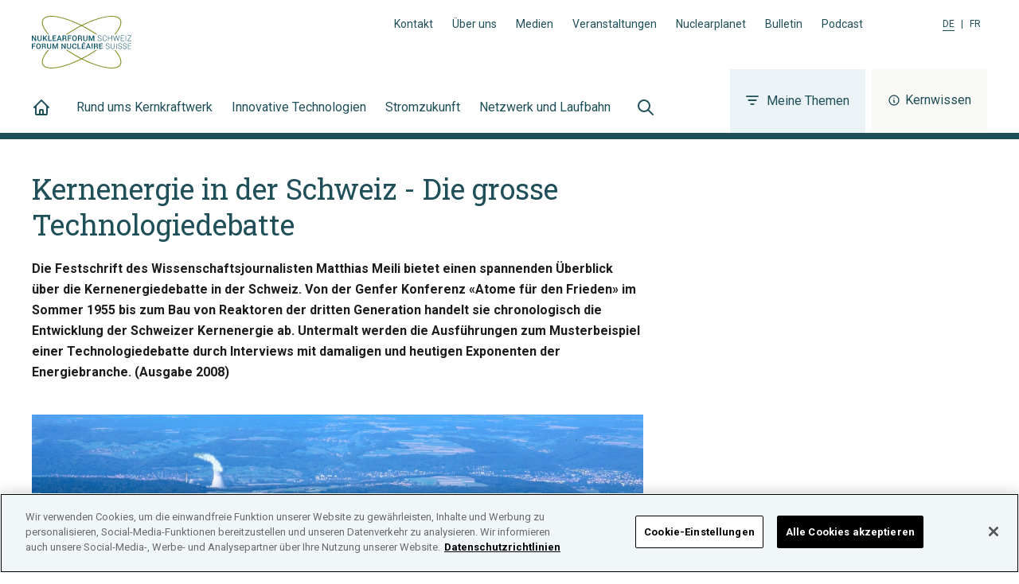

--- FILE ---
content_type: text/html; charset=UTF-8
request_url: https://www.nuklearforum.ch/de/kernenergie-der-schweiz-die-grosse-technologiedebatte
body_size: 16495
content:
<!DOCTYPE html><html lang="de"><head><meta charSet="utf-8"/><meta http-equiv="x-ua-compatible" content="ie=edge"/><meta name="viewport" content="width=device-width, initial-scale=1, shrink-to-fit=no"/><script src="https://cookie-cdn.cookiepro.com/consent/ed4c4c22-8c38-4703-ac60-6e71584b03ae/OtAutoBlock.js" type="text/javascript"></script><script src="https://cookie-cdn.cookiepro.com/scripttemplates/otSDKStub.js" data-document-language="true" type="text/javascript" charSet="UTF-8" data-domain-script="ed4c4c22-8c38-4703-ac60-6e71584b03ae"></script><script type="text/javascript"> function OptanonWrapper() { } </script><meta name="generator" content="Gatsby 5.13.1"/><meta name="theme-color" content="#1F4F59"/><meta data-react-helmet="true" name="description" content="Die Festschrift des Wissenschaftsjournalisten Matthias Meili bietet einen spannenden Überblick über die Kernenergiedebatte in der Schweiz. Von der Genfer Konferenz «Atome für den Frieden» im Sommer 1955 bis zum Bau von Reaktoren der dritten Generation handelt sie chronologisch die Entwicklung der Schweizer Kernenergie ab. Untermalt werden die Ausführungen zum Musterbeispiel einer Technologiedebatte durch Interviews mit damaligen und heutigen Exponenten der Energiebranche. (Ausgabe 2008)"/><meta data-react-helmet="true" property="og:url" content="https://www.nuklearforum.ch/de/kernenergie-der-schweiz-die-grosse-technologiedebatte"/><meta data-react-helmet="true" property="og:title" content="Kernenergie in der Schweiz - Die grosse Technologiedebatte | Nuklearforum Schweiz | Jetzt informieren"/><meta data-react-helmet="true" property="og:description" content="Die Festschrift des Wissenschaftsjournalisten Matthias Meili bietet einen spannenden Überblick über die Kernenergiedebatte in der Schweiz. Von der Genfer Konferenz «Atome für den Frieden» im Sommer 1955 bis zum Bau von Reaktoren der dritten Generation handelt sie chronologisch die Entwicklung der Schweizer Kernenergie ab. Untermalt werden die Ausführungen zum Musterbeispiel einer Technologiedebatte durch Interviews mit damaligen und heutigen Exponenten der Energiebranche. (Ausgabe 2008)"/><meta data-react-helmet="true" property="og:type" content="website"/><meta data-react-helmet="true" property="og:image" content="/sites/default/files/2021-11/Brosch%C3%BCre%20Technologiedebatte.jpg"/><meta data-react-helmet="true" property="og:image:alt" content="Technologiedebatte"/><meta data-react-helmet="true" property="og:site_name" content="Nuklearforum Schweiz"/><meta data-react-helmet="true" property="og:locale" content="de_CH"/><meta data-react-helmet="true" name="twitter:card" content="summary_large_image"/><meta data-react-helmet="true" name="twitter:image" content="/sites/default/files/2021-11/Brosch%C3%BCre%20Technologiedebatte.jpg"/><meta data-react-helmet="true" name="twitter:title" content="Kernenergie in der Schweiz - Die grosse Technologiedebatte | Nuklearforum Schweiz | Jetzt informieren"/><meta data-react-helmet="true" name="twitter:description" content="Die Festschrift des Wissenschaftsjournalisten Matthias Meili bietet einen spannenden Überblick über die Kernenergiedebatte in der Schweiz. Von der Genfer Konferenz «Atome für den Frieden» im Sommer 1955 bis zum Bau von Reaktoren der dritten Generation handelt sie chronologisch die Entwicklung der Schweizer Kernenergie ab. Untermalt werden die Ausführungen zum Musterbeispiel einer Technologiedebatte durch Interviews mit damaligen und heutigen Exponenten der Energiebranche. (Ausgabe 2008)"/><style data-href="/styles.1e153b0b0d19815c3ac8.css" data-identity="gatsby-global-css">@font-face{font-family:swiper-icons;font-style:normal;font-weight:400;src:url("data:application/font-woff;charset=utf-8;base64, [base64]//wADZ2x5ZgAAAywAAADMAAAD2MHtryVoZWFkAAABbAAAADAAAAA2E2+eoWhoZWEAAAGcAAAAHwAAACQC9gDzaG10eAAAAigAAAAZAAAArgJkABFsb2NhAAAC0AAAAFoAAABaFQAUGG1heHAAAAG8AAAAHwAAACAAcABAbmFtZQAAA/gAAAE5AAACXvFdBwlwb3N0AAAFNAAAAGIAAACE5s74hXjaY2BkYGAAYpf5Hu/j+W2+MnAzMYDAzaX6QjD6/4//Bxj5GA8AuRwMYGkAPywL13jaY2BkYGA88P8Agx4j+/8fQDYfA1AEBWgDAIB2BOoAeNpjYGRgYNBh4GdgYgABEMnIABJzYNADCQAACWgAsQB42mNgYfzCOIGBlYGB0YcxjYGBwR1Kf2WQZGhhYGBiYGVmgAFGBiQQkOaawtDAoMBQxXjg/wEGPcYDDA4wNUA2CCgwsAAAO4EL6gAAeNpj2M0gyAACqxgGNWBkZ2D4/wMA+xkDdgAAAHjaY2BgYGaAYBkGRgYQiAHyGMF8FgYHIM3DwMHABGQrMOgyWDLEM1T9/w8UBfEMgLzE////P/5//f/V/xv+r4eaAAeMbAxwIUYmIMHEgKYAYjUcsDAwsLKxc3BycfPw8jEQA/[base64]/uznmfPFBNODM2K7MTQ45YEAZqGP81AmGGcF3iPqOop0r1SPTaTbVkfUe4HXj97wYE+yNwWYxwWu4v1ugWHgo3S1XdZEVqWM7ET0cfnLGxWfkgR42o2PvWrDMBSFj/IHLaF0zKjRgdiVMwScNRAoWUoH78Y2icB/yIY09An6AH2Bdu/UB+yxopYshQiEvnvu0dURgDt8QeC8PDw7Fpji3fEA4z/PEJ6YOB5hKh4dj3EvXhxPqH/SKUY3rJ7srZ4FZnh1PMAtPhwP6fl2PMJMPDgeQ4rY8YT6Gzao0eAEA409DuggmTnFnOcSCiEiLMgxCiTI6Cq5DZUd3Qmp10vO0LaLTd2cjN4fOumlc7lUYbSQcZFkutRG7g6JKZKy0RmdLY680CDnEJ+UMkpFFe1RN7nxdVpXrC4aTtnaurOnYercZg2YVmLN/d/gczfEimrE/fs/bOuq29Zmn8tloORaXgZgGa78yO9/cnXm2BpaGvq25Dv9S4E9+5SIc9PqupJKhYFSSl47+Qcr1mYNAAAAeNptw0cKwkAAAMDZJA8Q7OUJvkLsPfZ6zFVERPy8qHh2YER+3i/BP83vIBLLySsoKimrqKqpa2hp6+jq6RsYGhmbmJqZSy0sraxtbO3sHRydnEMU4uR6yx7JJXveP7WrDycAAAAAAAH//wACeNpjYGRgYOABYhkgZgJCZgZNBkYGLQZtIJsFLMYAAAw3ALgAeNolizEKgDAQBCchRbC2sFER0YD6qVQiBCv/H9ezGI6Z5XBAw8CBK/m5iQQVauVbXLnOrMZv2oLdKFa8Pjuru2hJzGabmOSLzNMzvutpB3N42mNgZGBg4GKQYzBhYMxJLMlj4GBgAYow/P/PAJJhLM6sSoWKfWCAAwDAjgbRAAB42mNgYGBkAIIbCZo5IPrmUn0hGA0AO8EFTQAA")}:root{--swiper-theme-color:#007aff}:host{display:block;margin-left:auto;margin-right:auto;position:relative;z-index:1}.swiper{display:block;list-style:none;margin-left:auto;margin-right:auto;overflow:hidden;padding:0;position:relative;z-index:1}.swiper-vertical>.swiper-wrapper{flex-direction:column}.swiper-wrapper{box-sizing:content-box;display:flex;height:100%;position:relative;transition-property:transform;transition-timing-function:var(--swiper-wrapper-transition-timing-function,initial);width:100%;z-index:1}.swiper-android .swiper-slide,.swiper-ios .swiper-slide,.swiper-wrapper{transform:translateZ(0)}.swiper-horizontal{touch-action:pan-y}.swiper-vertical{touch-action:pan-x}.swiper-slide{display:block;flex-shrink:0;height:100%;position:relative;transition-property:transform;width:100%}.swiper-slide-invisible-blank{visibility:hidden}.swiper-autoheight,.swiper-autoheight .swiper-slide{height:auto}.swiper-autoheight .swiper-wrapper{align-items:flex-start;transition-property:transform,height}.swiper-backface-hidden .swiper-slide{backface-visibility:hidden;transform:translateZ(0)}.swiper-3d.swiper-css-mode .swiper-wrapper{perspective:1200px}.swiper-3d .swiper-wrapper{transform-style:preserve-3d}.swiper-3d{perspective:1200px}.swiper-3d .swiper-cube-shadow,.swiper-3d .swiper-slide{transform-style:preserve-3d}.swiper-css-mode>.swiper-wrapper{-ms-overflow-style:none;overflow:auto;scrollbar-width:none}.swiper-css-mode>.swiper-wrapper::-webkit-scrollbar{display:none}.swiper-css-mode>.swiper-wrapper>.swiper-slide{scroll-snap-align:start start}.swiper-css-mode.swiper-horizontal>.swiper-wrapper{scroll-snap-type:x mandatory}.swiper-css-mode.swiper-vertical>.swiper-wrapper{scroll-snap-type:y mandatory}.swiper-css-mode.swiper-free-mode>.swiper-wrapper{scroll-snap-type:none}.swiper-css-mode.swiper-free-mode>.swiper-wrapper>.swiper-slide{scroll-snap-align:none}.swiper-css-mode.swiper-centered>.swiper-wrapper:before{content:"";flex-shrink:0;order:9999}.swiper-css-mode.swiper-centered>.swiper-wrapper>.swiper-slide{scroll-snap-align:center center;scroll-snap-stop:always}.swiper-css-mode.swiper-centered.swiper-horizontal>.swiper-wrapper>.swiper-slide:first-child{margin-inline-start:var(--swiper-centered-offset-before)}.swiper-css-mode.swiper-centered.swiper-horizontal>.swiper-wrapper:before{height:100%;min-height:1px;width:var(--swiper-centered-offset-after)}.swiper-css-mode.swiper-centered.swiper-vertical>.swiper-wrapper>.swiper-slide:first-child{margin-block-start:var(--swiper-centered-offset-before)}.swiper-css-mode.swiper-centered.swiper-vertical>.swiper-wrapper:before{height:var(--swiper-centered-offset-after);min-width:1px;width:100%}.swiper-3d .swiper-slide-shadow,.swiper-3d .swiper-slide-shadow-bottom,.swiper-3d .swiper-slide-shadow-left,.swiper-3d .swiper-slide-shadow-right,.swiper-3d .swiper-slide-shadow-top{height:100%;left:0;pointer-events:none;position:absolute;top:0;width:100%;z-index:10}.swiper-3d .swiper-slide-shadow{background:rgba(0,0,0,.15)}.swiper-3d .swiper-slide-shadow-left{background-image:linear-gradient(270deg,rgba(0,0,0,.5),transparent)}.swiper-3d .swiper-slide-shadow-right{background-image:linear-gradient(90deg,rgba(0,0,0,.5),transparent)}.swiper-3d .swiper-slide-shadow-top{background-image:linear-gradient(0deg,rgba(0,0,0,.5),transparent)}.swiper-3d .swiper-slide-shadow-bottom{background-image:linear-gradient(180deg,rgba(0,0,0,.5),transparent)}.swiper-lazy-preloader{border:4px solid var(--swiper-preloader-color,var(--swiper-theme-color));border-radius:50%;border-top:4px solid transparent;box-sizing:border-box;height:42px;left:50%;margin-left:-21px;margin-top:-21px;position:absolute;top:50%;transform-origin:50%;width:42px;z-index:10}.swiper-watch-progress .swiper-slide-visible .swiper-lazy-preloader,.swiper:not(.swiper-watch-progress) .swiper-lazy-preloader{animation:swiper-preloader-spin 1s linear infinite}.swiper-lazy-preloader-white{--swiper-preloader-color:#fff}.swiper-lazy-preloader-black{--swiper-preloader-color:#000}@keyframes swiper-preloader-spin{0%{transform:rotate(0deg)}to{transform:rotate(1turn)}}:root{--swiper-navigation-size:44px}.swiper-button-next,.swiper-button-prev{align-items:center;color:var(--swiper-navigation-color,var(--swiper-theme-color));cursor:pointer;display:flex;height:var(--swiper-navigation-size);justify-content:center;margin-top:calc(0px - var(--swiper-navigation-size)/2);position:absolute;top:var(--swiper-navigation-top-offset,50%);width:calc(var(--swiper-navigation-size)/44*27);z-index:10}.swiper-button-next.swiper-button-disabled,.swiper-button-prev.swiper-button-disabled{cursor:auto;opacity:.35;pointer-events:none}.swiper-button-next.swiper-button-hidden,.swiper-button-prev.swiper-button-hidden{cursor:auto;opacity:0;pointer-events:none}.swiper-navigation-disabled .swiper-button-next,.swiper-navigation-disabled .swiper-button-prev{display:none!important}.swiper-button-next svg,.swiper-button-prev svg{height:100%;object-fit:contain;transform-origin:center;width:100%}.swiper-rtl .swiper-button-next svg,.swiper-rtl .swiper-button-prev svg{transform:rotate(180deg)}.swiper-button-prev,.swiper-rtl .swiper-button-next{left:var(--swiper-navigation-sides-offset,10px);right:auto}.swiper-button-lock{display:none}.swiper-button-next:after,.swiper-button-prev:after{font-family:swiper-icons;font-size:var(--swiper-navigation-size);font-variant:normal;letter-spacing:0;line-height:1;text-transform:none!important}.swiper-button-prev:after,.swiper-rtl .swiper-button-next:after{content:"prev"}.swiper-button-next,.swiper-rtl .swiper-button-prev{left:auto;right:var(--swiper-navigation-sides-offset,10px)}.swiper-button-next:after,.swiper-rtl .swiper-button-prev:after{content:"next"}.swiper-pagination{position:absolute;text-align:center;transform:translateZ(0);transition:opacity .3s;z-index:10}.swiper-pagination.swiper-pagination-hidden{opacity:0}.swiper-pagination-disabled>.swiper-pagination,.swiper-pagination.swiper-pagination-disabled{display:none!important}.swiper-horizontal>.swiper-pagination-bullets,.swiper-pagination-bullets.swiper-pagination-horizontal,.swiper-pagination-custom,.swiper-pagination-fraction{bottom:var(--swiper-pagination-bottom,8px);left:0;top:var(--swiper-pagination-top,auto);width:100%}.swiper-pagination-bullets-dynamic{font-size:0;overflow:hidden}.swiper-pagination-bullets-dynamic .swiper-pagination-bullet{position:relative;transform:scale(.33)}.swiper-pagination-bullets-dynamic .swiper-pagination-bullet-active,.swiper-pagination-bullets-dynamic .swiper-pagination-bullet-active-main{transform:scale(1)}.swiper-pagination-bullets-dynamic .swiper-pagination-bullet-active-prev{transform:scale(.66)}.swiper-pagination-bullets-dynamic .swiper-pagination-bullet-active-prev-prev{transform:scale(.33)}.swiper-pagination-bullets-dynamic .swiper-pagination-bullet-active-next{transform:scale(.66)}.swiper-pagination-bullets-dynamic .swiper-pagination-bullet-active-next-next{transform:scale(.33)}.swiper-pagination-bullet{background:var(--swiper-pagination-bullet-inactive-color,#000);border-radius:var(--swiper-pagination-bullet-border-radius,50%);display:inline-block;height:var(--swiper-pagination-bullet-height,var(--swiper-pagination-bullet-size,8px));opacity:var(--swiper-pagination-bullet-inactive-opacity,.2);width:var(--swiper-pagination-bullet-width,var(--swiper-pagination-bullet-size,8px))}button.swiper-pagination-bullet{-webkit-appearance:none;appearance:none;border:none;box-shadow:none;margin:0;padding:0}.swiper-pagination-clickable .swiper-pagination-bullet{cursor:pointer}.swiper-pagination-bullet:only-child{display:none!important}.swiper-pagination-bullet-active{background:var(--swiper-pagination-color,var(--swiper-theme-color));opacity:var(--swiper-pagination-bullet-opacity,1)}.swiper-pagination-vertical.swiper-pagination-bullets,.swiper-vertical>.swiper-pagination-bullets{left:var(--swiper-pagination-left,auto);right:var(--swiper-pagination-right,8px);top:50%;transform:translate3d(0,-50%,0)}.swiper-pagination-vertical.swiper-pagination-bullets .swiper-pagination-bullet,.swiper-vertical>.swiper-pagination-bullets .swiper-pagination-bullet{display:block;margin:var(--swiper-pagination-bullet-vertical-gap,6px) 0}.swiper-pagination-vertical.swiper-pagination-bullets.swiper-pagination-bullets-dynamic,.swiper-vertical>.swiper-pagination-bullets.swiper-pagination-bullets-dynamic{top:50%;transform:translateY(-50%);width:8px}.swiper-pagination-vertical.swiper-pagination-bullets.swiper-pagination-bullets-dynamic .swiper-pagination-bullet,.swiper-vertical>.swiper-pagination-bullets.swiper-pagination-bullets-dynamic .swiper-pagination-bullet{display:inline-block;transition:transform .2s,top .2s}.swiper-horizontal>.swiper-pagination-bullets .swiper-pagination-bullet,.swiper-pagination-horizontal.swiper-pagination-bullets .swiper-pagination-bullet{margin:0 var(--swiper-pagination-bullet-horizontal-gap,4px)}.swiper-horizontal>.swiper-pagination-bullets.swiper-pagination-bullets-dynamic,.swiper-pagination-horizontal.swiper-pagination-bullets.swiper-pagination-bullets-dynamic{left:50%;transform:translateX(-50%);white-space:nowrap}.swiper-horizontal>.swiper-pagination-bullets.swiper-pagination-bullets-dynamic .swiper-pagination-bullet,.swiper-pagination-horizontal.swiper-pagination-bullets.swiper-pagination-bullets-dynamic .swiper-pagination-bullet{transition:transform .2s,left .2s}.swiper-horizontal.swiper-rtl>.swiper-pagination-bullets-dynamic .swiper-pagination-bullet{transition:transform .2s,right .2s}.swiper-pagination-fraction{color:var(--swiper-pagination-fraction-color,inherit)}.swiper-pagination-progressbar{background:var(--swiper-pagination-progressbar-bg-color,rgba(0,0,0,.25));position:absolute}.swiper-pagination-progressbar .swiper-pagination-progressbar-fill{background:var(--swiper-pagination-color,var(--swiper-theme-color));height:100%;left:0;position:absolute;top:0;transform:scale(0);transform-origin:left top;width:100%}.swiper-rtl .swiper-pagination-progressbar .swiper-pagination-progressbar-fill{transform-origin:right top}.swiper-horizontal>.swiper-pagination-progressbar,.swiper-pagination-progressbar.swiper-pagination-horizontal,.swiper-pagination-progressbar.swiper-pagination-vertical.swiper-pagination-progressbar-opposite,.swiper-vertical>.swiper-pagination-progressbar.swiper-pagination-progressbar-opposite{height:var(--swiper-pagination-progressbar-size,4px);left:0;top:0;width:100%}.swiper-horizontal>.swiper-pagination-progressbar.swiper-pagination-progressbar-opposite,.swiper-pagination-progressbar.swiper-pagination-horizontal.swiper-pagination-progressbar-opposite,.swiper-pagination-progressbar.swiper-pagination-vertical,.swiper-vertical>.swiper-pagination-progressbar{height:100%;left:0;top:0;width:var(--swiper-pagination-progressbar-size,4px)}.swiper-pagination-lock{display:none}</style><link rel="icon" href="/favicon-32x32.png?v=b09538b2416c76022d3e79380b4fed1d" type="image/png"/><link rel="icon" href="/favicon.svg?v=b09538b2416c76022d3e79380b4fed1d" type="image/svg+xml"/><link rel="manifest" href="/manifest.webmanifest" crossorigin="anonymous"/><link rel="apple-touch-icon" sizes="48x48" href="/icons/icon-48x48.png?v=b09538b2416c76022d3e79380b4fed1d"/><link rel="apple-touch-icon" sizes="72x72" href="/icons/icon-72x72.png?v=b09538b2416c76022d3e79380b4fed1d"/><link rel="apple-touch-icon" sizes="96x96" href="/icons/icon-96x96.png?v=b09538b2416c76022d3e79380b4fed1d"/><link rel="apple-touch-icon" sizes="144x144" href="/icons/icon-144x144.png?v=b09538b2416c76022d3e79380b4fed1d"/><link rel="apple-touch-icon" sizes="192x192" href="/icons/icon-192x192.png?v=b09538b2416c76022d3e79380b4fed1d"/><link rel="apple-touch-icon" sizes="256x256" href="/icons/icon-256x256.png?v=b09538b2416c76022d3e79380b4fed1d"/><link rel="apple-touch-icon" sizes="384x384" href="/icons/icon-384x384.png?v=b09538b2416c76022d3e79380b4fed1d"/><link rel="apple-touch-icon" sizes="512x512" href="/icons/icon-512x512.png?v=b09538b2416c76022d3e79380b4fed1d"/><style>.gatsby-image-wrapper{position:relative;overflow:hidden}.gatsby-image-wrapper picture.object-fit-polyfill{position:static!important}.gatsby-image-wrapper img{bottom:0;height:100%;left:0;margin:0;max-width:none;padding:0;position:absolute;right:0;top:0;width:100%;object-fit:cover}.gatsby-image-wrapper [data-main-image]{opacity:0;transform:translateZ(0);transition:opacity .25s linear;will-change:opacity}.gatsby-image-wrapper-constrained{display:inline-block;vertical-align:top}</style><noscript><style>.gatsby-image-wrapper noscript [data-main-image]{opacity:1!important}.gatsby-image-wrapper [data-placeholder-image]{opacity:0!important}</style></noscript><script type="module">const e="undefined"!=typeof HTMLImageElement&&"loading"in HTMLImageElement.prototype;e&&document.body.addEventListener("load",(function(e){const t=e.target;if(void 0===t.dataset.mainImage)return;if(void 0===t.dataset.gatsbyImageSsr)return;let a=null,n=t;for(;null===a&&n;)void 0!==n.parentNode.dataset.gatsbyImageWrapper&&(a=n.parentNode),n=n.parentNode;const o=a.querySelector("[data-placeholder-image]"),r=new Image;r.src=t.currentSrc,r.decode().catch((()=>{})).then((()=>{t.style.opacity=1,o&&(o.style.opacity=0,o.style.transition="opacity 500ms linear")}))}),!0);</script><link rel="sitemap" type="application/xml" href="/sitemap-index.xml"/><link href="https://fonts.googleapis.com/css?family=Roboto+Slab:400,500|Roboto:400,500,700&amp;display=swap" rel="stylesheet"/><link rel="preconnect" href="https://www.googletagmanager.com"/><link rel="dns-prefetch" href="https://www.googletagmanager.com"/><script async="" src="https://www.googletagmanager.com/gtag/js?id=UA-7188801-2"></script><script>
      
      
      if(true) {
        window.dataLayer = window.dataLayer || [];
        function gtag(){dataLayer.push(arguments);}
        gtag('js', new Date());

        gtag('config', 'UA-7188801-2', {"send_page_view":false});gtag('config', 'G-8K01HN6VJS', {"send_page_view":false});
      }
      </script><title data-react-helmet="true">Kernenergie in der Schweiz - Die grosse Technologiedebatte | Nuklearforum Schweiz | Jetzt informieren</title><link data-react-helmet="true" rel="canonical" href="https://www.nuklearforum.ch/de/kernenergie-der-schweiz-die-grosse-technologiedebatte"/><link data-react-helmet="true" rel="alternate" hrefLang="fr" href="https://www.nuklearforum.ch/fr/lenergie-nucleaire-en-suisse-le-grand-debat-technologique"/><link rel="preload" as="stylesheet" href="/styles.css"/><link rel="stylesheet" href="/styles.css"/></head><body><div id="___gatsby"><div style="outline:none" tabindex="-1" id="gatsby-focus-wrapper"><div class="flex flex-col min-h-screen"><header class="bg-white border-b-8 border-blue-900"><div class="relative flex flex-col pt-5 px-5 w-full h-full xl:px-10"><div class="container z-10 flex grow-0 shrink-0 items-center justify-between mx-auto max-w-7xl xl:block"><div class="flex items-center justify-between pb-4 xl:pb-0"><a class="ring-orange-500 logo hover:text-blue-500 focus:text-blue-500 text-blue-900 focus:outline-none transition duration-300 focus-visible:ring-4 ring-offset-8" href="/de/"><svg xmlns="http://www.w3.org/2000/svg" width="125" height="66" viewBox="0 0 250 132"><g fill="#004d5f"><path d="M8.35 49.15l.17 10.01-.05.01-6.2-9.91L0 49.3.24 63.04 2.5 63l-.17-10.02.06-.01 6.2 9.92 2.25-.04-.23-13.74-2.26.04zm16.27-.04l.15 9.21a4.28 4.28 0 0 1-1.41 3.53 5.77 5.77 0 0 1-3.83 1.29 5.57 5.57 0 0 1-3.8-1.14 4.34 4.34 0 0 1-1.51-3.47l-.16-9.21h2.27l.16 9.2a2.82 2.82 0 0 0 .84 2.16 3.09 3.09 0 0 0 2.17.68 3.23 3.23 0 0 0 2.21-.76 2.73 2.73 0 0 0 .8-2.18l-.16-9.21zM32 57.02l-1.56.02.1 5.95-2.27.04-.23-13.74 2.26-.04.1 5.82 1.3-.02 4.16-5.9 2.69-.05-4.83 6.65 5.45 7.09-2.77.04-4.4-5.86zm11.54 4.11l6.24-.11.03 1.84-8.51.15-.24-13.74 2.27-.04.21 11.9zm16.91-4.44l-5.94.11.08 4.34 6.89-.12.03 1.84-9.16.16-.23-13.74 9.09-.16.03 1.84-6.83.12.07 3.87 5.94-.1.03 1.84zm11 3l-5.32.09L65.1 63h-2.29l4.75-13.83h2.15l5.17 13.66h-2.31zm-4.7-1.83l4-.08L68.7 52h-.06zm12.59-.57l.1 5.7h-2.27l-.24-13.74 5-.09a5.31 5.31 0 0 1 3.54 1 3.63 3.63 0 0 1 1.29 2.94 3.13 3.13 0 0 1-.49 1.9 3.71 3.71 0 0 1-1.57 1.26 2.9 2.9 0 0 1 1.67 1.18 4 4 0 0 1 .54 2v1.14a4.21 4.21 0 0 0 .17 1.18 1.59 1.59 0 0 0 .52.87v.22h-2.33a1.51 1.51 0 0 1-.5-1 8.67 8.67 0 0 1-.13-1.31v-1.11a2.31 2.31 0 0 0-.64-1.6 2.15 2.15 0 0 0-1.65-.59zm0-1.84l2.63-.05a3 3 0 0 0 2-.56 2 2 0 0 0 .59-1.62 2.11 2.11 0 0 0-.64-1.62A2.64 2.64 0 0 0 82 51l-2.75.05zm19.31 1.56l-5.95.11.1 5.86-2.26.04-.24-13.74 9.17-.17.03 1.84-6.9.13.07 4.2 5.95-.11.03 1.84zm14.17.2a5.84 5.84 0 0 1-1.49 4.21 5.32 5.32 0 0 1-4 1.73 5.17 5.17 0 0 1-4-1.59 5.92 5.92 0 0 1-1.6-4.15v-2.47a6 6 0 0 1 1.45-4.2 5.1 5.1 0 0 1 3.88-1.74 5.3 5.3 0 0 1 4.08 1.59 5.82 5.82 0 0 1 1.64 4.14zm-2.3-2.45a4.22 4.22 0 0 0-1-2.8 3 3 0 0 0-2.47-1.06 2.79 2.79 0 0 0-2.3 1.1 4.41 4.41 0 0 0-.82 2.84v2.49a4.49 4.49 0 0 0 .92 2.83 2.84 2.84 0 0 0 2.39 1.07 3 3 0 0 0 2.44-1.15 4.42 4.42 0 0 0 .85-2.87zm7.74 2.53l.1 5.7h-2.27l-.24-13.74 5-.09a5.31 5.31 0 0 1 3.54 1 3.63 3.63 0 0 1 1.29 2.94 3.06 3.06 0 0 1-.52 1.84 3.59 3.59 0 0 1-1.57 1.26 2.92 2.92 0 0 1 1.68 1.18 4 4 0 0 1 .54 2v1.14a4.21 4.21 0 0 0 .17 1.18 1.63 1.63 0 0 0 .51.87v.22h-2.33a1.51 1.51 0 0 1-.5-1 8.67 8.67 0 0 1-.13-1.31v-1.11a2.31 2.31 0 0 0-.63-1.67 2.15 2.15 0 0 0-1.65-.59zm0-1.84l2.63-.05a3 3 0 0 0 2-.56 2 2 0 0 0 .59-1.62 2.11 2.11 0 0 0-.64-1.62 2.64 2.64 0 0 0-1.94-.6l-2.75.05zm21.28-6.34l.15 9.21a4.28 4.28 0 0 1-1.41 3.53 5.77 5.77 0 0 1-3.83 1.29 5.57 5.57 0 0 1-3.8-1.16 4.34 4.34 0 0 1-1.51-3.47L129 49.3h2.27l.16 9.2a2.82 2.82 0 0 0 .84 2.16 3.09 3.09 0 0 0 2.17.68 3.23 3.23 0 0 0 2.21-.76 2.73 2.73 0 0 0 .8-2.18l-.16-9.21zm6.35.16l4.1 10.51.05-.01 3.74-10.64 2.94-.05.23 13.75-2.26.03-.09-4.68.12-5.96-.05-.01-3.85 10.72-1.52.03-4.19-10.55-.06.01.33 5.93.08 4.68-2.27.04-.23-13.74 2.93-.06zm28.24 10.24a2.32 2.32 0 0 0-.86-1.82 7.61 7.61 0 0 0-2.92-1.21 9.12 9.12 0 0 1-3.4-1.41 3 3 0 0 1-1.19-2.43 3.09 3.09 0 0 1 1.24-2.59 5.31 5.31 0 0 1 3.28-1 4.86 4.86 0 0 1 3.41 1.12A3.65 3.65 0 0 1 175 53v.06h-1a2.93 2.93 0 0 0-1-2.25 3.72 3.72 0 0 0-2.7-.81 4 4 0 0 0-2.54.78 2.26 2.26 0 0 0-.89 1.85 2.11 2.11 0 0 0 .88 1.71 7.72 7.72 0 0 0 2.95 1.17 8.49 8.49 0 0 1 3.36 1.49 3.18 3.18 0 0 1 1.19 2.52 3.06 3.06 0 0 1-1.25 2.59 5.58 5.58 0 0 1-3.37 1 6.18 6.18 0 0 1-3.57-1 3.32 3.32 0 0 1-1.52-3v-.06h1a2.64 2.64 0 0 0 1.23 2.35 5 5 0 0 0 2.8.72 4.38 4.38 0 0 0 2.6-.76 2.25 2.25 0 0 0 1-1.91m13.73-.89v.06a4.52 4.52 0 0 1-4.81 4.52 4.51 4.51 0 0 1-3.68-1.59 6.43 6.43 0 0 1-1.41-4.26v-2.24a6.48 6.48 0 0 1 1.31-4.32 4.57 4.57 0 0 1 3.56-1.73 4.91 4.91 0 0 1 3.45 1.1 4.77 4.77 0 0 1 1.5 3.25h0-1.05a4.28 4.28 0 0 0-1.2-2.59 3.65 3.65 0 0 0-2.67-.86 3.44 3.44 0 0 0-2.84 1.44 5.68 5.68 0 0 0-1 3.6v2.25a5.78 5.78 0 0 0 1.14 3.58 3.47 3.47 0 0 0 2.89 1.34 3.74 3.74 0 0 0 2.64-.93 4.17 4.17 0 0 0 1.11-2.67zm13.62 4.3l-1.11.02-.11-6.33-7.72.14.11 6.33-1.11.01-.24-13.74 1.11-.02.11 6.46 7.72-.14-.11-6.45 1.11-.02.24 13.74zm6.58-3.72l.45 2.09.06.01.47-2.12 2.7-9.91 1.06-.01 3.04 9.8.53 2.11.06-.01.4-2.12 2.29-9.89 1.13-.03-3.25 13.81-1.05.02-3.24-10.49-.37-1.44h-.06l-.32 1.45-2.9 10.6-1.06.02-3.73-13.69 1.15-.01 2.64 9.81z"></path><path d="M231.16 56.22l-6.54.12.1 5.69 7.49-.13.01.96-8.59.15-.24-13.74 8.55-.15.02.96-7.45.13.09 5.17 6.54-.12.02.96zm4.195-7.016l1.12-.019.237 13.738-1.12.019zm4.995.076l.02.97 7.75-.14-7.8 12.05.02.87 9.66-.17-.02-.96-8.32.14 7.82-12.09-.01-.83-9.12.16zM0 69.34l.23 13.51 2.23-.04-.1-5.76 5.85-.11-.03-1.81-5.85.11-.07-4.13 6.79-.12-.04-1.81-9.01.16zm22.14 7.8a5.75 5.75 0 0 1-1.46 4.13 5.18 5.18 0 0 1-4 1.7 5 5 0 0 1-3.93-1.56 5.79 5.79 0 0 1-1.57-4.07V74.9a5.81 5.81 0 0 1 1.43-4.12 5 5 0 0 1 3.86-1.7 5.22 5.22 0 0 1 4 1.56 5.69 5.69 0 0 1 1.61 4.07zm-2.26-2.41a4.24 4.24 0 0 0-.94-2.73 3 3 0 0 0-2.43-1 2.77 2.77 0 0 0-2.3 1.13 4.32 4.32 0 0 0-.81 2.79v2.45a4.43 4.43 0 0 0 .9 2.78 2.83 2.83 0 0 0 2.35 1A3 3 0 0 0 19.09 80a4.23 4.23 0 0 0 .83-2.82zm7.69 2.49l.09 5.6h-2.23l-.23-13.47 4.94-.08a5.18 5.18 0 0 1 3.47 1 3.56 3.56 0 0 1 1.27 2.89 3.1 3.1 0 0 1-.5 1.81 3.68 3.68 0 0 1-1.55 1.24 2.81 2.81 0 0 1 1.65 1.15 3.94 3.94 0 0 1 .53 2v1.13a4.43 4.43 0 0 0 .16 1.15 1.74 1.74 0 0 0 .51.86v.21h-2.3a1.57 1.57 0 0 1-.49-1 8.26 8.26 0 0 1-.12-1.29v-1.09a2.27 2.27 0 0 0-.62-1.64 2.1 2.1 0 0 0-1.62-.58zm0-1.81h2.58a3 3 0 0 0 1.95-.55 2 2 0 0 0 .58-1.6 2.11 2.11 0 0 0-.68-1.64 2.55 2.55 0 0 0-1.85-.54h-2.71zm20.91-6.23l.16 9a4.26 4.26 0 0 1-1.39 3.48A5.74 5.74 0 0 1 43.48 83a5.49 5.49 0 0 1-3.73-1.14 4.23 4.23 0 0 1-1.48-3.41l-.16-9.06h2.23l.16 9.05a2.72 2.72 0 0 0 .82 2.12 3 3 0 0 0 2.13.67 3.15 3.15 0 0 0 2.18-.75 2.64 2.64 0 0 0 .78-2.14l-.16-9zm6.25.16l4.03 10.32h.05l3.67-10.46 2.89-.05.24 13.51-2.23.04-.08-4.6.12-5.86-.06-.01-3.78 10.54-1.49.02-4.13-10.37-.05.01.32 5.83.08 4.6-2.23.04-.23-13.51 2.88-.05zm30.31 13.35l-2.22.04-6.09-9.76-.06.02.17 9.84-2.23.04-.23-13.51 2.23-.04 6.09 9.75.06-.02-.17-9.83 2.22-.04.23 13.51zm13.54-13.51l.16 9a4.26 4.26 0 0 1-1.39 3.48A5.74 5.74 0 0 1 93.58 83a5.49 5.49 0 0 1-3.73-1.14 4.2 4.2 0 0 1-1.48-3.41l-.16-9.06h2.23l.15 9.05a2.76 2.76 0 0 0 .83 2.12 3 3 0 0 0 2.13.67 3.16 3.16 0 0 0 2.18-.75 2.64 2.64 0 0 0 .78-2.14l-.16-9zm13.26 9.03v.05a4.26 4.26 0 0 1-1.26 3.36A5.13 5.13 0 0 1 107 83a4.89 4.89 0 0 1-3.83-1.53 5.79 5.79 0 0 1-1.53-4V74.9a5.81 5.81 0 0 1 1.38-4.09 4.8 4.8 0 0 1 3.72-1.67 5.27 5.27 0 0 1 3.75 1.19 4.25 4.25 0 0 1 1.39 3.36v.06h-2.15a3 3 0 0 0-.77-2.11 2.83 2.83 0 0 0-2.16-.72 2.54 2.54 0 0 0-2.26 1.08 4.47 4.47 0 0 0-.76 2.76v2.59a4.51 4.51 0 0 0 .87 2.75 2.65 2.65 0 0 0 2.24 1 2.75 2.75 0 0 0 2.08-.79 2.93 2.93 0 0 0 .68-2.13zm5.18 2.78l6.13-.1.03 1.8-8.36.15-.23-13.51 2.23-.04.2 11.7zm16.63-4.36l-5.84.1.07 4.27 6.78-.12v1.81l-9 .16-.24-13.51 8.94-.16v1.81l-6.71.12.07 3.81 5.84-.1zm-3.39-10.81h2.47 0l-2.46 2.46h-1.74zm14.19 13.76l-5.22.09-1 3.17h-2.26l4.68-13.59h2.11l5.08 13.42h-2.27zm-4.61-1.81l3.95-.07-2-5.73h-.05zm10.275-8.742l2.23-.045.27 13.51-2.23.045zm8.205 8.192l.1 5.6h-2.23L156 69.35l4.93-.08a5.18 5.18 0 0 1 3.47 1 3.56 3.56 0 0 1 1.27 2.89 3 3 0 0 1-.5 1.81 3.68 3.68 0 0 1-1.55 1.24 2.81 2.81 0 0 1 1.65 1.15 3.94 3.94 0 0 1 .53 2v1.13a4.44 4.44 0 0 0 .17 1.15 1.6 1.6 0 0 0 .51.86v.21h-2.29a1.48 1.48 0 0 1-.49-1 8.29 8.29 0 0 1-.13-1.29v-1.09a2.31 2.31 0 0 0-.61-1.64 2.11 2.11 0 0 0-1.63-.58zm0-1.81h2.58a2.93 2.93 0 0 0 1.95-.55 2 2 0 0 0 .59-1.6 2.15 2.15 0 0 0-.64-1.59 2.55 2.55 0 0 0-1.85-.54h-2.71zm18.97 1.22l-5.84.1.07 4.27 6.78-.12.03 1.81-9 .16-.24-13.51 8.94-.16.04 1.81-6.72.12.07 3.81 5.84-.1.03 1.81zm16.77 2.77a2.24 2.24 0 0 0-.85-1.79 7.45 7.45 0 0 0-2.86-1.19A8.8 8.8 0 0 1 187 75a2.85 2.85 0 0 1-1.17-2.38 3.05 3.05 0 0 1 1.21-2.55 5.24 5.24 0 0 1 3.23-1 4.75 4.75 0 0 1 3.35 1.1A3.59 3.59 0 0 1 194.9 73v.06h-1a2.9 2.9 0 0 0-1-2.21 3.6 3.6 0 0 0-2.59-.83 3.87 3.87 0 0 0-2.49.77 2.18 2.18 0 0 0-.87 1.81 2.11 2.11 0 0 0 .86 1.69 7.6 7.6 0 0 0 2.9 1.15 8.32 8.32 0 0 1 3.3 1.45 3.09 3.09 0 0 1 1.17 2.47A3 3 0 0 1 193.9 82a5.51 5.51 0 0 1-3.32 1 6.09 6.09 0 0 1-3.51-1 3.26 3.26 0 0 1-1.49-2.94V79h1a2.57 2.57 0 0 0 1.2 2.31 4.84 4.84 0 0 0 2.76.71 4.26 4.26 0 0 0 2.55-.75 2.19 2.19 0 0 0 .94-1.87m13.54-10.22l.16 9.16a4.25 4.25 0 0 1-1.27 3.4A5 5 0 0 1 203 83a4.88 4.88 0 0 1-3.45-1.11 4.26 4.26 0 0 1-1.37-3.35l-.18-9.19h1.1l.16 9.15a3.47 3.47 0 0 0 1.05 2.65A3.7 3.7 0 0 0 203 82a3.85 3.85 0 0 0 2.67-1 3.4 3.4 0 0 0 1-2.69l-.16-9.15zm4.21.1l.23 13.51 1.11-.02-.24-13.51-1.1.02zm13.36 10.12a2.24 2.24 0 0 0-.85-1.79 7.45 7.45 0 0 0-2.86-1.19 8.8 8.8 0 0 1-3.34-1.42 2.85 2.85 0 0 1-1.17-2.38 3.05 3.05 0 0 1 1.21-2.55 5.24 5.24 0 0 1 3.23-1 4.76 4.76 0 0 1 3.35 1.1A3.59 3.59 0 0 1 226 73v.06h-1a2.9 2.9 0 0 0-1-2.21 3.6 3.6 0 0 0-2.59-.83 3.87 3.87 0 0 0-2.49.77 2.18 2.18 0 0 0-.92 1.81 2.11 2.11 0 0 0 .86 1.69 7.6 7.6 0 0 0 2.9 1.15 8.32 8.32 0 0 1 3.3 1.45 3.09 3.09 0 0 1 1.17 2.47A3 3 0 0 1 225 82a5.51 5.51 0 0 1-3.32 1 6.09 6.09 0 0 1-3.51-1 3.26 3.26 0 0 1-1.49-2.94V79h1a2.58 2.58 0 0 0 1.21 2.31 4.82 4.82 0 0 0 2.76.71 4.26 4.26 0 0 0 2.55-.75 2.19 2.19 0 0 0 .94-1.87m12 0a2.3 2.3 0 0 0-.85-1.79 7.51 7.51 0 0 0-2.87-1.19 8.87 8.87 0 0 1-3.34-1.42 2.91 2.91 0 0 1-1.17-2.38 3.06 3.06 0 0 1 1.22-2.55 5.21 5.21 0 0 1 3.22-1 4.75 4.75 0 0 1 3.35 1.1A3.6 3.6 0 0 1 238 73v.06h-1a2.84 2.84 0 0 0-1-2.21 3.59 3.59 0 0 0-2.58-.83 3.9 3.9 0 0 0-2.5.77 2.23 2.23 0 0 0-.92 1.81 2.11 2.11 0 0 0 .86 1.69 7.74 7.74 0 0 0 2.9 1.15 8.31 8.31 0 0 1 3.31 1.45A3.26 3.26 0 0 1 237 82a5.47 5.47 0 0 1-3.31 1 6 6 0 0 1-3.51-1 3.25 3.25 0 0 1-1.5-2.94V79h1a2.59 2.59 0 0 0 1.2 2.31 4.86 4.86 0 0 0 2.76.71 4.22 4.22 0 0 0 2.55-.75 2.2 2.2 0 0 0 .95-1.87m4.17-10.07l.24 13.51 8.45-.15-.02-.94-7.36.13-.1-5.6 6.43-.11-.01-.95-6.43.12-.09-5.08 7.32-.13-.02-.95-8.41.15z"></path></g><path d="M209.63 46.49h-2.86l.32-.37c13.29-15.41 18.42-28.64 14-36.29-2.95-5.18-10-7.92-20.37-7.92-18.17 0-44.89 8.13-73.38 22.3 5.55 2.84 11 5.85 16.35 8.95 6.89 4 13.76 8.37 20.41 12.92l.6.41h-3.83-.06a347.08 347.08 0 0 0-18.2-11.41c-5.65-3.3-11.59-6.53-17.66-9.62-6.07 3.09-12 6.32-17.66 9.62a342.97 342.97 0 0 0-18.2 11.41h-.06-3.78l.6-.41a337.67 337.67 0 0 1 20.41-12.92 332.74 332.74 0 0 1 16.35-8.95C94.13 10 67.4 1.91 49.23 1.91c-10.37 0-17.41 2.74-20.37 7.92-4.37 7.65.76 20.88 14 36.29l.32.37h-2.81l-.06-.08C26.92 30.54 22.19 17.17 27 8.74 36-7 77.19-1 125 23c47.81-24 89-30 98-14.26 4.81 8.43.08 21.81-13.31 37.67zM49.2 132c-11.2 0-18.93-3-22.2-8.76-4.79-8.38-.14-21.66 13.08-37.41l.07-.08H43l-.32.37c-13.12 15.3-18.16 28.43-13.82 36 8.32 14.59 47.72 8.53 93.77-14.38-5.68-2.91-11.18-5.92-16.37-9a332.69 332.69 0 0 1-20-12.66l-.6-.41h3.85 0c5.73 3.84 11.73 7.59 17.81 11.15a340.65 340.65 0 0 0 17.66 9.62c6-3 11.93-6.27 17.66-9.62 6.08-3.56 12.07-7.31 17.81-11.15h.06 3.84l-.6.41a352.84 352.84 0 0 1-20 12.66c-5.18 3-10.69 6-16.37 9 46 22.91 85.44 29 93.77 14.38 4.34-7.6-.7-20.73-13.82-36l-.32-.37h2.86l.06.08c13.22 15.74 17.87 29 13.08 37.41-3.28 5.76-10.96 8.76-22.22 8.76-19 0-46.64-8.39-75.79-23-29.15 14.63-56.76 23-75.79 23z" fill="#858d20"></path></svg></a><div class="hidden items-center self-start xl:flex"><div class="xl:mr-20"><div class="text-blue-900 bg-blue-100 xl:flex xl:text-sm xl:bg-white"><div class="mx-5 my-7 xl:mx-3 xl:my-0"><a class="ring-orange-500 hover:text-blue-500 border-b hover:border-blue-500 focus:border-blue-500 border-transparent focus:outline-none transition duration-300 focus-visible:ring-2 ring-offset-2 lg:inline-block" href="/de/kontakt/">Kontakt</a></div><div class="mx-5 my-7 xl:mx-3 xl:my-0"><a class="ring-orange-500 hover:text-blue-500 border-b hover:border-blue-500 focus:border-blue-500 border-transparent focus:outline-none transition duration-300 focus-visible:ring-2 ring-offset-2 lg:inline-block" href="/de/ueber-uns/">Über uns</a></div><div class="mx-5 my-7 xl:mx-3 xl:my-0"><a class="ring-orange-500 hover:text-blue-500 border-b hover:border-blue-500 focus:border-blue-500 border-transparent focus:outline-none transition duration-300 focus-visible:ring-2 ring-offset-2 lg:inline-block" href="/de/medien/">Medien</a></div><div class="mx-5 my-7 xl:mx-3 xl:my-0"><a class="ring-orange-500 hover:text-blue-500 border-b hover:border-blue-500 focus:border-blue-500 border-transparent focus:outline-none transition duration-300 focus-visible:ring-2 ring-offset-2 lg:inline-block" href="/de/veranstaltungen/">Veranstaltungen</a></div><div class="mx-5 my-7 xl:mx-3 xl:my-0"><a class="ring-orange-500 hover:text-blue-500 border-b hover:border-blue-500 focus:border-blue-500 border-transparent focus:outline-none transition duration-300 focus-visible:ring-2 ring-offset-2 lg:inline-block" href="/de/nuclearplanet/">Nuclearplanet</a></div><div class="mx-5 my-7 xl:mx-3 xl:my-0"><a class="ring-orange-500 hover:text-blue-500 border-b hover:border-blue-500 focus:border-blue-500 border-transparent focus:outline-none transition duration-300 focus-visible:ring-2 ring-offset-2 lg:inline-block" target="_blank" rel="noreferrer" href="https://www.nuklearforum.ch/de/themenschwerpunkt/das-bulletin-des-nuklearforums-schweiz">Bulletin</a></div><div class="mx-5 my-7 xl:mx-3 xl:my-0"><a class="ring-orange-500 hover:text-blue-500 border-b hover:border-blue-500 focus:border-blue-500 border-transparent focus:outline-none transition duration-300 focus-visible:ring-2 ring-offset-2 lg:inline-block" target="_blank" rel="noreferrer" href="https://www.nuklearforum.ch/de/podcasts">Podcast</a></div></div></div><div class="flex items-baseline my-5 text-blue-900 leading-none uppercase xl:my-0 xl:text-xs"><div class="mx-5 border-b xl:mx-2 border-blue-900"><span title="Deutsch">DE</span></div><div>|</div><a class="ring-orange-500 block mx-4 hover:text-blue-500 border-b hover:border-blue-500 focus:border-blue-500 border-transparent focus:outline-none transition duration-300 focus-visible:ring-2 ring-offset-2 xl:mx-2" href="/fr/lenergie-nucleaire-en-suisse-le-grand-debat-technologique/"><span title="Français">FR</span></a></div></div></div><div class="hidden justify-between xl:flex"><div class="flex mt-5 xl:mt-[37px] space-x-5"><a class="group relative hover:text-blue-500 focus:text-blue-500 text-blue-900 focus:outline-none transition duration-300" href="/de/"><svg class="w-6 h-6" fill="none" stroke="currentColor" viewBox="0 0 24 24" xmlns="http://www.w3.org/2000/svg"><path stroke-linecap="round" stroke-linejoin="round" stroke-width="2" d="M3 12l2-2m0 0l7-7 7 7M5 10v10a1 1 0 001 1h3m10-11l2 2m-2-2v10a1 1 0 01-1 1h-3m-6 0a1 1 0 001-1v-4a1 1 0 011-1h2a1 1 0 011 1v4a1 1 0 001 1m-6 0h6"></path></svg><div class="group-hover:bg-orange-500 group-focus:bg-orange-500 absolute bottom-0 left-0 w-full h-4 transform translate-y-1/2 duration-300"></div></a><div class="text-blue-900 text-base xl:flex"><div class="mx-5 my-4 border-b border-dashed border-gray-300 last:border-transparent xl:mx-3 xl:my-0 xl:border-none"><a class="group ring-orange-500 sm:focus-visible:ring-0 relative block pb-4 hover:text-blue-500 focus:outline-none duration-300 focus-visible:ring-2 ring-offset-2 xl:inline-block xl:pb-5" href="/de/rund-ums-kernkraftwerk/">Rund ums Kernkraftwerk<div class="group-hover:bg-orange-500 group-focus:bg-orange-500 absolute bottom-0 left-0 xl:w-full xl:h-4 xl:transform xl:translate-y-1/2 xl:duration-300"></div></a></div><div class="mx-5 my-4 border-b border-dashed border-gray-300 last:border-transparent xl:mx-3 xl:my-0 xl:border-none"><a class="group ring-orange-500 sm:focus-visible:ring-0 relative block pb-4 hover:text-blue-500 focus:outline-none duration-300 focus-visible:ring-2 ring-offset-2 xl:inline-block xl:pb-5" href="/de/innovative-technologien/">Innovative Technologien<div class="group-hover:bg-orange-500 group-focus:bg-orange-500 absolute bottom-0 left-0 xl:w-full xl:h-4 xl:transform xl:translate-y-1/2 xl:duration-300"></div></a></div><div class="mx-5 my-4 border-b border-dashed border-gray-300 last:border-transparent xl:mx-3 xl:my-0 xl:border-none"><a class="group ring-orange-500 sm:focus-visible:ring-0 relative block pb-4 hover:text-blue-500 focus:outline-none duration-300 focus-visible:ring-2 ring-offset-2 xl:inline-block xl:pb-5" href="/de/stromzukunft/">Stromzukunft<div class="group-hover:bg-orange-500 group-focus:bg-orange-500 absolute bottom-0 left-0 xl:w-full xl:h-4 xl:transform xl:translate-y-1/2 xl:duration-300"></div></a></div><div class="mx-5 my-4 border-b border-dashed border-gray-300 last:border-transparent xl:mx-3 xl:my-0 xl:border-none"><a class="group ring-orange-500 sm:focus-visible:ring-0 relative block pb-4 hover:text-blue-500 focus:outline-none duration-300 focus-visible:ring-2 ring-offset-2 xl:inline-block xl:pb-5" href="/de/netzwerk-und-laufbahn/">Netzwerk und Laufbahn<div class="group-hover:bg-orange-500 group-focus:bg-orange-500 absolute bottom-0 left-0 xl:w-full xl:h-4 xl:transform xl:translate-y-1/2 xl:duration-300"></div></a></div></div><a class="relative hover:text-blue-500 focus:text-blue-500 text-blue-900" href="/de/suche/"><svg class="w-6 h-6" fill="none" stroke="currentColor" viewBox="0 0 24 24" xmlns="http://www.w3.org/2000/svg"><path stroke-linecap="round" stroke-linejoin="round" stroke-width="2" d="M21 21l-6-6m2-5a7 7 0 11-14 0 7 7 0 0114 0z"></path></svg><div class="absolute bottom-0 left-0 w-full h-4 transform translate-y-1/2 duration-300"></div></a></div><div><a class="ring-orange-500 hover:text-orange-500 relative block items-center text-center text-blue-900 focus:outline-none duration-300 focus-visible:ring-4 ring-offset-8 xl:inline-flex xl:py-7 xl:px-5 xl:bg-blue-100" href="/de/filter/"><svg class="mb-0.5 mx-auto w-6 h-6 xl:mr-2.5 xl:w-4 xl:h-4" xmlns="http://www.w3.org/2000/svg" width="16.049" height="11.575" viewBox="0 0 16.049 11.575"><g id="Gruppe_12" data-name="Gruppe 12" transform="translate(-1078.6 -672.6)"><line id="Linie_146" data-name="Linie 146" x2="14.249" transform="translate(1079.5 673.5)" fill="none" stroke="currentColor" stroke-linecap="round" stroke-width="1.8"></line><line id="Linie_147" data-name="Linie 147" x2="9.47" transform="translate(1081.889 678.388)" fill="none" stroke="currentColor" stroke-linecap="round" stroke-width="1.8"></line><line id="Linie_148" data-name="Linie 148" x2="3.584" transform="translate(1084.833 683.275)" fill="none" stroke="currentColor" stroke-linecap="round" stroke-width="1.8"></line></g></svg><span class="text-sm xl:text-base"> <!-- -->Meine Themen</span><div class="group-hover:bg-orange-500 group-focus:bg-orange-500 absolute bottom-0 left-0 xl:w-full xl:h-4 xl:transform xl:translate-y-1/2 xl:duration-300"></div></a><a class="relative ring-orange-500 hover:text-orange-500 relative ml-2 block items-center text-center text-blue-900 focus:outline-none duration-300 focus-visible:ring-4 ring-offset-8 xl:inline-flex xl:py-7 xl:px-5 xl:bg-[#f9f9f5]" href="/de/kernwissen/"><svg class="w-6 h-6 xl:mr-1.5 xl:w-4 xl:h-4" fill="none" stroke="currentColor" viewBox="0 0 24 24" xmlns="http://www.w3.org/2000/svg"><path stroke-linecap="round" stroke-linejoin="round" stroke-width="2" d="M13 16h-1v-4h-1m1-4h.01M21 12a9 9 0 11-18 0 9 9 0 0118 0z"></path></svg><span class="text-sm xl:text-base"> <!-- -->Kernwissen</span><div class="group-hover:bg-orange-500 group-focus:bg-orange-500 absolute bottom-0 left-0 xl:w-full xl:h-4 xl:transform xl:translate-y-1/2 xl:duration-300"></div></a></div></div><div class="flex items-center mb-4 space-x-4 xl:hidden"><a class="ring-orange-500 hover:text-orange-500 relative block items-center text-center text-blue-900 focus:outline-none duration-300 focus-visible:ring-4 ring-offset-8 xl:inline-flex xl:py-7 xl:px-5 xl:bg-blue-100" href="/de/filter/"><svg class="mb-0.5 mx-auto w-6 h-6 xl:mr-2.5 xl:w-4 xl:h-4" xmlns="http://www.w3.org/2000/svg" width="16.049" height="11.575" viewBox="0 0 16.049 11.575"><g id="Gruppe_12" data-name="Gruppe 12" transform="translate(-1078.6 -672.6)"><line id="Linie_146" data-name="Linie 146" x2="14.249" transform="translate(1079.5 673.5)" fill="none" stroke="currentColor" stroke-linecap="round" stroke-width="1.8"></line><line id="Linie_147" data-name="Linie 147" x2="9.47" transform="translate(1081.889 678.388)" fill="none" stroke="currentColor" stroke-linecap="round" stroke-width="1.8"></line><line id="Linie_148" data-name="Linie 148" x2="3.584" transform="translate(1084.833 683.275)" fill="none" stroke="currentColor" stroke-linecap="round" stroke-width="1.8"></line></g></svg><span class="text-sm xl:text-base"> <!-- -->Meine Themen</span><div class="group-hover:bg-orange-500 group-focus:bg-orange-500 absolute bottom-0 left-0 xl:w-full xl:h-4 xl:transform xl:translate-y-1/2 xl:duration-300"></div></a><button class="ring-orange-500 mb-0.5 hover:text-blue-500 focus:text-blue-500 text-blue-900 text-sm focus:outline-none cursor-pointer transition duration-300 focus-visible:ring-4 ring-offset-8"><div class="pl-4 text-center border-l border-gray-100"><span class="sr-only">Open menu</span><svg class="w-8 h-8" fill="none" stroke="currentColor" viewBox="0 0 24 24" xmlns="http://www.w3.org/2000/svg" width="24" height="24"><path stroke-linecap="round" stroke-linejoin="round" stroke-width="2" d="M4 6h16M4 12h16M4 18h16"></path></svg>Menü</div></button></div></div></div></header><main class="flex-1"><div class="status-messages container mx-auto max-w-7xl"></div><div class=""><div class="px-5 sm:px-10 pt-10 pb-10 lg:pb-0"><div class="container mx-auto max-w-7xl"><div><div class=""><header class="lg:max-w-3xl lg:mr-20"><h1 class="mb-5 font-serif text-2xl sm:text-3xl md:text-4xl md:leading-tight text-blue-900">Kernenergie in der Schweiz - Die grosse Technologiedebatte</h1><p class="text-base leading-relaxed sm:mb-6 text-gray-900 font-bold">Die Festschrift des Wissenschaftsjournalisten Matthias Meili bietet einen spannenden Überblick über die Kernenergiedebatte in der Schweiz. Von der Genfer Konferenz «Atome für den Frieden» im Sommer 1955 bis zum Bau von Reaktoren der dritten Generation handelt sie chronologisch die Entwicklung der Schweizer Kernenergie ab. Untermalt werden die Ausführungen zum Musterbeispiel einer Technologiedebatte durch Interviews mit damaligen und heutigen Exponenten der Energiebranche. (Ausgabe 2008)</p><figure class="w-full lg:max-w-3xl my-5  sm:my-10"><a href="/sites/default/files/2021-11/Brosch%C3%BCre%20Technologiedebatte.jpg" target="_blank" rel="noreferrer" class="ring-orange-500 block focus:outline-none duration-300 focus-visible:ring-2 ring-offset-2"><div data-gatsby-image-wrapper="" class="gatsby-image-wrapper gatsby-image-wrapper-constrained"><div style="max-width:1536px;display:block"><img alt="" role="presentation" aria-hidden="true" src="data:image/svg+xml;charset=utf-8,%3Csvg%20height=&#x27;1490&#x27;%20width=&#x27;1536&#x27;%20xmlns=&#x27;http://www.w3.org/2000/svg&#x27;%20version=&#x27;1.1&#x27;%3E%3C/svg%3E" style="max-width:100%;display:block;position:static"/></div><div aria-hidden="true" data-placeholder-image="" style="opacity:1;transition:opacity 500ms linear;background-color:#CCC;position:absolute;top:0;left:0;bottom:0;right:0"></div><img data-gatsby-image-ssr="" data-main-image="" style="opacity:0" sizes="(min-width: 1000px): 768px, 100vw" decoding="async" loading="lazy" data-src="https://assets.nuklearforum.ch/sites/default/files/styles/gatsby_content_xl/public/2021-11/Brosch%C3%BCre%20Technologiedebatte.jpg?itok=8yiBgu-m" data-srcset="https://assets.nuklearforum.ch/sites/default/files/styles/gatsby_content_xs/public/2021-11/Brosch%C3%BCre%20Technologiedebatte.jpg?itok=vEomYCK2 384w, https://assets.nuklearforum.ch/sites/default/files/styles/gatsby_content_s/public/2021-11/Brosch%C3%BCre%20Technologiedebatte.jpg?itok=lubFpLz_ 576w, https://assets.nuklearforum.ch/sites/default/files/styles/gatsby_content_m/public/2021-11/Brosch%C3%BCre%20Technologiedebatte.jpg?itok=j96TAcpT 768w, https://assets.nuklearforum.ch/sites/default/files/styles/gatsby_content_l/public/2021-11/Brosch%C3%BCre%20Technologiedebatte.jpg?itok=1ykfTQy9 1152w, https://assets.nuklearforum.ch/sites/default/files/styles/gatsby_content_xl/public/2021-11/Brosch%C3%BCre%20Technologiedebatte.jpg?itok=8yiBgu-m 1536w" alt="Technologiedebatte"/><noscript><img data-gatsby-image-ssr="" data-main-image="" style="opacity:0" sizes="(min-width: 1000px): 768px, 100vw" decoding="async" loading="lazy" src="https://assets.nuklearforum.ch/sites/default/files/styles/gatsby_content_xl/public/2021-11/Brosch%C3%BCre%20Technologiedebatte.jpg?itok=8yiBgu-m" srcSet="https://assets.nuklearforum.ch/sites/default/files/styles/gatsby_content_xs/public/2021-11/Brosch%C3%BCre%20Technologiedebatte.jpg?itok=vEomYCK2 384w, https://assets.nuklearforum.ch/sites/default/files/styles/gatsby_content_s/public/2021-11/Brosch%C3%BCre%20Technologiedebatte.jpg?itok=lubFpLz_ 576w, https://assets.nuklearforum.ch/sites/default/files/styles/gatsby_content_m/public/2021-11/Brosch%C3%BCre%20Technologiedebatte.jpg?itok=j96TAcpT 768w, https://assets.nuklearforum.ch/sites/default/files/styles/gatsby_content_l/public/2021-11/Brosch%C3%BCre%20Technologiedebatte.jpg?itok=1ykfTQy9 1152w, https://assets.nuklearforum.ch/sites/default/files/styles/gatsby_content_xl/public/2021-11/Brosch%C3%BCre%20Technologiedebatte.jpg?itok=8yiBgu-m 1536w" alt="Technologiedebatte"/></noscript><script type="module">const t="undefined"!=typeof HTMLImageElement&&"loading"in HTMLImageElement.prototype;if(t){const t=document.querySelectorAll("img[data-main-image]");for(let e of t){e.dataset.src&&(e.setAttribute("src",e.dataset.src),e.removeAttribute("data-src")),e.dataset.srcset&&(e.setAttribute("srcset",e.dataset.srcset),e.removeAttribute("data-srcset"));const t=e.parentNode.querySelectorAll("source[data-srcset]");for(let e of t)e.setAttribute("srcset",e.dataset.srcset),e.removeAttribute("data-srcset");e.complete&&(e.style.opacity=1,e.parentNode.parentNode.querySelector("[data-placeholder-image]").style.opacity=0)}}</script></div></a><figcaption class="mt-2 sm:mt-4"></figcaption></figure></header></div></div></div></div></div><div class="pb-10 px-5 sm:px-10"><div class="container mx-auto max-w-7xl"><div class=""><div class="sm:prose-lg md:prose-xl lg:max-w-3xl prose my-5 sm:my-10">
<p></p>
</div></div></div></div></main><div class="bg-blue-100 py-10 px-5 lg:px-10"><div class="container mx-auto max-w-7xl lg:flex"><div class="flex-1 lg:pr-20"><div class="lg:flex lg:items-end lg:justify-between"><div><h3 class="uppercase font-medium text-sm lg:text-base">Bleiben Sie auf dem Laufenden</h3><h2 class="text-blue-900 font-serif text-lg sm:text-xl md:text-2xl md:leading-tight mt-3">Abonnieren Sie unseren Newsletter</h2><a class="leading-6 text-center inline-block w-full md:w-72 bg-orange-500 ring-orange-500 hover:text-orange-500 border-orange-500 mt-5 px-2 py-2 w-full text-gray-900 whitespace-nowrap text-sm font-bold hover:bg-white border focus:outline-none cursor-pointer select-none uppercase transition duration-300 focus:ring hover:ring focus:ring-1 hover:ring-1 ring-offset-1" target="_blank" rel="noreferrer" href="https://confirmsubscription.com/h/d/77F7A5CB0CFCC08F">Zur Newsletter-Anmeldung</a></div><div class="mb-5 lg:mb-0 lg:ml-20 hidden lg:block"><svg xmlns="http://www.w3.org/2000/svg" width="158.2" height="158.2" viewBox="0 0 158.2 158.2"><path d="M38.186,153.414,0,182.384v81.828H158.2V182.384l-38.186-28.97H38.186Z" transform="translate(0 -106.011)" fill="#1f4f59"></path><path d="M397.241,19.093V8.183a8.183,8.183,0,0,1,16.366,0v10.91Z" transform="translate(-274.5)" fill="#bebebe"></path><path d="M202.041,125.469V8.183A8.182,8.182,0,0,1,210.224,0H122.941a8.182,8.182,0,0,0-8.183,8.183V125.469Z" transform="translate(-79.3)" fill="#e6e6e6"></path><path d="M0,247.172l54.552,40.914h49.1L158.2,247.172V329H0Z" transform="translate(0 -170.8)" fill="#a7af40"></path><path d="M0,382.474,74.155,326.22a8.183,8.183,0,0,1,9.89,0L158.2,382.474Z" transform="translate(0 -224.274)" fill="#858d20"></path><path d="M167.724,52.966h54.552V96.607H167.724Z" transform="translate(-115.9 -36.6)" fill="#ed9d25"></path><g transform="translate(49.097 70.917)"><path d="M158.9,264.828h51.824v5.455H158.9Z" transform="translate(-158.897 -253.917)" fill="#999"></path><path d="M220.69,229.517H261.6v5.455H220.69Z" transform="translate(-201.597 -229.517)" fill="#999"></path><path d="M185.379,229.517h5.455v5.455h-5.455Z" transform="translate(-177.196 -229.517)" fill="#999"></path></g><g transform="translate(61.181 26.478)"><path d="M477.444,36.595h-.513l.057-.065c2.386-2.734,3.306-5.081,2.522-6.438-.53-.919-1.794-1.4-3.656-1.4-3.261,0-8.059,1.441-13.171,3.956,1,.5,1.983,1.038,2.934,1.587,1.236.714,2.47,1.485,3.665,2.293l.107.072H468.7l-.01-.007c-1.053-.7-2.152-1.38-3.267-2.024-1.014-.585-2.08-1.159-3.17-1.706-1.089.546-2.155,1.12-3.17,1.706-1.115.643-2.214,1.324-3.267,2.024l-.01.007h-.688l.107-.072c1.195-.807,2.428-1.579,3.665-2.293.951-.549,1.937-1.083,2.934-1.587-5.112-2.514-9.91-3.956-13.172-3.956-1.861,0-3.125.486-3.656,1.4-.783,1.357.136,3.7,2.523,6.438l.057.065h-.513l-.012-.014c-2.4-2.815-3.252-5.188-2.389-6.683,1.613-2.794,9.009-1.731,17.591,2.528,8.581-4.258,15.977-5.322,17.59-2.528.863,1.495.014,3.868-2.389,6.683Z" transform="translate(-444.335 -28.347)" fill="#fff" stroke="#fff" stroke-width="1"></path><path d="M448.65,79.8c-2.02,0-3.4-.538-3.985-1.554-.858-1.486-.024-3.843,2.348-6.636l.012-.014h.513l-.057.066c-2.355,2.713-3.26,5.043-2.481,6.391,1.494,2.589,8.566,1.514,16.831-2.551-1.018-.515-2.006-1.049-2.937-1.587-1.215-.7-2.424-1.457-3.6-2.246l-.107-.072h.689l.01.007c1.029.682,2.105,1.347,3.2,1.977,1.03.595,2.1,1.169,3.17,1.708,1.074-.539,2.14-1.114,3.17-1.708,1.092-.63,2.167-1.3,3.2-1.977l.01-.007h.689l-.107.072c-1.172.789-2.382,1.545-3.6,2.246-.93.537-1.918,1.07-2.937,1.587,8.264,4.065,15.336,5.139,16.831,2.551.779-1.348-.126-3.677-2.481-6.391l-.057-.066h.513l.012.014c2.372,2.793,3.206,5.149,2.348,6.636-.587,1.017-1.966,1.554-3.988,1.554-3.415,0-8.372-1.488-13.6-4.084-5.232,2.6-10.189,4.084-13.6,4.084Z" transform="translate(-444.336 -56.379)" fill="#fff" stroke="#fff" stroke-width="1"></path></g></svg></div></div></div><div class="flex-1 mt-10 pt-10 lg:pt-0 lg:mt-0 lg:pl-20 border-t lg:border-l lg:border-t-0 border-blue-900"><h3 class="uppercase font-medium text-sm lg:text-base">Profitieren Sie als Mitglied</h3><h2 class="text-blue-900 font-serif text-lg sm:text-xl md:text-2xl md:leading-tight mt-3">Werden Sie Mitglied im grössten nuklearen Netzwerk der Schweiz!</h2><a class="leading-6 text-center inline-block w-full md:w-72 bg-orange-500 ring-orange-500 hover:text-orange-500 border-orange-500 mt-5 px-2 py-2 w-full text-gray-900 whitespace-nowrap text-sm font-bold hover:bg-white border focus:outline-none cursor-pointer select-none uppercase transition duration-300 focus:ring hover:ring focus:ring-1 hover:ring-1 ring-offset-1" href="/de/mitgliedschaft/">Vorteile einer Mitgliedschaft</a></div></div></div><footer class="p-5 text-white bg-blue-900 sm:p-10"><div class="container mx-auto max-w-7xl"><svg class="mb-8 sm:mb-0" xmlns="http://www.w3.org/2000/svg" width="125" height="66" viewBox="0 0 250 132"><g fill="#FFF"><path d="M8.35 49.15l.17 10.01-.05.01-6.2-9.91L0 49.3.24 63.04 2.5 63l-.17-10.02.06-.01 6.2 9.92 2.25-.04-.23-13.74-2.26.04zm16.27-.04l.15 9.21a4.28 4.28 0 0 1-1.41 3.53 5.77 5.77 0 0 1-3.83 1.29 5.57 5.57 0 0 1-3.8-1.14 4.34 4.34 0 0 1-1.51-3.47l-.16-9.21h2.27l.16 9.2a2.82 2.82 0 0 0 .84 2.16 3.09 3.09 0 0 0 2.17.68 3.23 3.23 0 0 0 2.21-.76 2.73 2.73 0 0 0 .8-2.18l-.16-9.21zM32 57.02l-1.56.02.1 5.95-2.27.04-.23-13.74 2.26-.04.1 5.82 1.3-.02 4.16-5.9 2.69-.05-4.83 6.65 5.45 7.09-2.77.04-4.4-5.86zm11.54 4.11l6.24-.11.03 1.84-8.51.15-.24-13.74 2.27-.04.21 11.9zm16.91-4.44l-5.94.11.08 4.34 6.89-.12.03 1.84-9.16.16-.23-13.74 9.09-.16.03 1.84-6.83.12.07 3.87 5.94-.1.03 1.84zm11 3l-5.32.09L65.1 63h-2.29l4.75-13.83h2.15l5.17 13.66h-2.31zm-4.7-1.83l4-.08L68.7 52h-.06zm12.59-.57l.1 5.7h-2.27l-.24-13.74 5-.09a5.31 5.31 0 0 1 3.54 1 3.63 3.63 0 0 1 1.29 2.94 3.13 3.13 0 0 1-.49 1.9 3.71 3.71 0 0 1-1.57 1.26 2.9 2.9 0 0 1 1.67 1.18 4 4 0 0 1 .54 2v1.14a4.21 4.21 0 0 0 .17 1.18 1.59 1.59 0 0 0 .52.87v.22h-2.33a1.51 1.51 0 0 1-.5-1 8.67 8.67 0 0 1-.13-1.31v-1.11a2.31 2.31 0 0 0-.64-1.6 2.15 2.15 0 0 0-1.65-.59zm0-1.84l2.63-.05a3 3 0 0 0 2-.56 2 2 0 0 0 .59-1.62 2.11 2.11 0 0 0-.64-1.62A2.64 2.64 0 0 0 82 51l-2.75.05zm19.31 1.56l-5.95.11.1 5.86-2.26.04-.24-13.74 9.17-.17.03 1.84-6.9.13.07 4.2 5.95-.11.03 1.84zm14.17.2a5.84 5.84 0 0 1-1.49 4.21 5.32 5.32 0 0 1-4 1.73 5.17 5.17 0 0 1-4-1.59 5.92 5.92 0 0 1-1.6-4.15v-2.47a6 6 0 0 1 1.45-4.2 5.1 5.1 0 0 1 3.88-1.74 5.3 5.3 0 0 1 4.08 1.59 5.82 5.82 0 0 1 1.64 4.14zm-2.3-2.45a4.22 4.22 0 0 0-1-2.8 3 3 0 0 0-2.47-1.06 2.79 2.79 0 0 0-2.3 1.1 4.41 4.41 0 0 0-.82 2.84v2.49a4.49 4.49 0 0 0 .92 2.83 2.84 2.84 0 0 0 2.39 1.07 3 3 0 0 0 2.44-1.15 4.42 4.42 0 0 0 .85-2.87zm7.74 2.53l.1 5.7h-2.27l-.24-13.74 5-.09a5.31 5.31 0 0 1 3.54 1 3.63 3.63 0 0 1 1.29 2.94 3.06 3.06 0 0 1-.52 1.84 3.59 3.59 0 0 1-1.57 1.26 2.92 2.92 0 0 1 1.68 1.18 4 4 0 0 1 .54 2v1.14a4.21 4.21 0 0 0 .17 1.18 1.63 1.63 0 0 0 .51.87v.22h-2.33a1.51 1.51 0 0 1-.5-1 8.67 8.67 0 0 1-.13-1.31v-1.11a2.31 2.31 0 0 0-.63-1.67 2.15 2.15 0 0 0-1.65-.59zm0-1.84l2.63-.05a3 3 0 0 0 2-.56 2 2 0 0 0 .59-1.62 2.11 2.11 0 0 0-.64-1.62 2.64 2.64 0 0 0-1.94-.6l-2.75.05zm21.28-6.34l.15 9.21a4.28 4.28 0 0 1-1.41 3.53 5.77 5.77 0 0 1-3.83 1.29 5.57 5.57 0 0 1-3.8-1.16 4.34 4.34 0 0 1-1.51-3.47L129 49.3h2.27l.16 9.2a2.82 2.82 0 0 0 .84 2.16 3.09 3.09 0 0 0 2.17.68 3.23 3.23 0 0 0 2.21-.76 2.73 2.73 0 0 0 .8-2.18l-.16-9.21zm6.35.16l4.1 10.51.05-.01 3.74-10.64 2.94-.05.23 13.75-2.26.03-.09-4.68.12-5.96-.05-.01-3.85 10.72-1.52.03-4.19-10.55-.06.01.33 5.93.08 4.68-2.27.04-.23-13.74 2.93-.06zm28.24 10.24a2.32 2.32 0 0 0-.86-1.82 7.61 7.61 0 0 0-2.92-1.21 9.12 9.12 0 0 1-3.4-1.41 3 3 0 0 1-1.19-2.43 3.09 3.09 0 0 1 1.24-2.59 5.31 5.31 0 0 1 3.28-1 4.86 4.86 0 0 1 3.41 1.12A3.65 3.65 0 0 1 175 53v.06h-1a2.93 2.93 0 0 0-1-2.25 3.72 3.72 0 0 0-2.7-.81 4 4 0 0 0-2.54.78 2.26 2.26 0 0 0-.89 1.85 2.11 2.11 0 0 0 .88 1.71 7.72 7.72 0 0 0 2.95 1.17 8.49 8.49 0 0 1 3.36 1.49 3.18 3.18 0 0 1 1.19 2.52 3.06 3.06 0 0 1-1.25 2.59 5.58 5.58 0 0 1-3.37 1 6.18 6.18 0 0 1-3.57-1 3.32 3.32 0 0 1-1.52-3v-.06h1a2.64 2.64 0 0 0 1.23 2.35 5 5 0 0 0 2.8.72 4.38 4.38 0 0 0 2.6-.76 2.25 2.25 0 0 0 1-1.91m13.73-.89v.06a4.52 4.52 0 0 1-4.81 4.52 4.51 4.51 0 0 1-3.68-1.59 6.43 6.43 0 0 1-1.41-4.26v-2.24a6.48 6.48 0 0 1 1.31-4.32 4.57 4.57 0 0 1 3.56-1.73 4.91 4.91 0 0 1 3.45 1.1 4.77 4.77 0 0 1 1.5 3.25h0-1.05a4.28 4.28 0 0 0-1.2-2.59 3.65 3.65 0 0 0-2.67-.86 3.44 3.44 0 0 0-2.84 1.44 5.68 5.68 0 0 0-1 3.6v2.25a5.78 5.78 0 0 0 1.14 3.58 3.47 3.47 0 0 0 2.89 1.34 3.74 3.74 0 0 0 2.64-.93 4.17 4.17 0 0 0 1.11-2.67zm13.62 4.3l-1.11.02-.11-6.33-7.72.14.11 6.33-1.11.01-.24-13.74 1.11-.02.11 6.46 7.72-.14-.11-6.45 1.11-.02.24 13.74zm6.58-3.72l.45 2.09.06.01.47-2.12 2.7-9.91 1.06-.01 3.04 9.8.53 2.11.06-.01.4-2.12 2.29-9.89 1.13-.03-3.25 13.81-1.05.02-3.24-10.49-.37-1.44h-.06l-.32 1.45-2.9 10.6-1.06.02-3.73-13.69 1.15-.01 2.64 9.81z"></path><path d="M231.16 56.22l-6.54.12.1 5.69 7.49-.13.01.96-8.59.15-.24-13.74 8.55-.15.02.96-7.45.13.09 5.17 6.54-.12.02.96zm4.195-7.016l1.12-.019.237 13.738-1.12.019zm4.995.076l.02.97 7.75-.14-7.8 12.05.02.87 9.66-.17-.02-.96-8.32.14 7.82-12.09-.01-.83-9.12.16zM0 69.34l.23 13.51 2.23-.04-.1-5.76 5.85-.11-.03-1.81-5.85.11-.07-4.13 6.79-.12-.04-1.81-9.01.16zm22.14 7.8a5.75 5.75 0 0 1-1.46 4.13 5.18 5.18 0 0 1-4 1.7 5 5 0 0 1-3.93-1.56 5.79 5.79 0 0 1-1.57-4.07V74.9a5.81 5.81 0 0 1 1.43-4.12 5 5 0 0 1 3.86-1.7 5.22 5.22 0 0 1 4 1.56 5.69 5.69 0 0 1 1.61 4.07zm-2.26-2.41a4.24 4.24 0 0 0-.94-2.73 3 3 0 0 0-2.43-1 2.77 2.77 0 0 0-2.3 1.13 4.32 4.32 0 0 0-.81 2.79v2.45a4.43 4.43 0 0 0 .9 2.78 2.83 2.83 0 0 0 2.35 1A3 3 0 0 0 19.09 80a4.23 4.23 0 0 0 .83-2.82zm7.69 2.49l.09 5.6h-2.23l-.23-13.47 4.94-.08a5.18 5.18 0 0 1 3.47 1 3.56 3.56 0 0 1 1.27 2.89 3.1 3.1 0 0 1-.5 1.81 3.68 3.68 0 0 1-1.55 1.24 2.81 2.81 0 0 1 1.65 1.15 3.94 3.94 0 0 1 .53 2v1.13a4.43 4.43 0 0 0 .16 1.15 1.74 1.74 0 0 0 .51.86v.21h-2.3a1.57 1.57 0 0 1-.49-1 8.26 8.26 0 0 1-.12-1.29v-1.09a2.27 2.27 0 0 0-.62-1.64 2.1 2.1 0 0 0-1.62-.58zm0-1.81h2.58a3 3 0 0 0 1.95-.55 2 2 0 0 0 .58-1.6 2.11 2.11 0 0 0-.68-1.64 2.55 2.55 0 0 0-1.85-.54h-2.71zm20.91-6.23l.16 9a4.26 4.26 0 0 1-1.39 3.48A5.74 5.74 0 0 1 43.48 83a5.49 5.49 0 0 1-3.73-1.14 4.23 4.23 0 0 1-1.48-3.41l-.16-9.06h2.23l.16 9.05a2.72 2.72 0 0 0 .82 2.12 3 3 0 0 0 2.13.67 3.15 3.15 0 0 0 2.18-.75 2.64 2.64 0 0 0 .78-2.14l-.16-9zm6.25.16l4.03 10.32h.05l3.67-10.46 2.89-.05.24 13.51-2.23.04-.08-4.6.12-5.86-.06-.01-3.78 10.54-1.49.02-4.13-10.37-.05.01.32 5.83.08 4.6-2.23.04-.23-13.51 2.88-.05zm30.31 13.35l-2.22.04-6.09-9.76-.06.02.17 9.84-2.23.04-.23-13.51 2.23-.04 6.09 9.75.06-.02-.17-9.83 2.22-.04.23 13.51zm13.54-13.51l.16 9a4.26 4.26 0 0 1-1.39 3.48A5.74 5.74 0 0 1 93.58 83a5.49 5.49 0 0 1-3.73-1.14 4.2 4.2 0 0 1-1.48-3.41l-.16-9.06h2.23l.15 9.05a2.76 2.76 0 0 0 .83 2.12 3 3 0 0 0 2.13.67 3.16 3.16 0 0 0 2.18-.75 2.64 2.64 0 0 0 .78-2.14l-.16-9zm13.26 9.03v.05a4.26 4.26 0 0 1-1.26 3.36A5.13 5.13 0 0 1 107 83a4.89 4.89 0 0 1-3.83-1.53 5.79 5.79 0 0 1-1.53-4V74.9a5.81 5.81 0 0 1 1.38-4.09 4.8 4.8 0 0 1 3.72-1.67 5.27 5.27 0 0 1 3.75 1.19 4.25 4.25 0 0 1 1.39 3.36v.06h-2.15a3 3 0 0 0-.77-2.11 2.83 2.83 0 0 0-2.16-.72 2.54 2.54 0 0 0-2.26 1.08 4.47 4.47 0 0 0-.76 2.76v2.59a4.51 4.51 0 0 0 .87 2.75 2.65 2.65 0 0 0 2.24 1 2.75 2.75 0 0 0 2.08-.79 2.93 2.93 0 0 0 .68-2.13zm5.18 2.78l6.13-.1.03 1.8-8.36.15-.23-13.51 2.23-.04.2 11.7zm16.63-4.36l-5.84.1.07 4.27 6.78-.12v1.81l-9 .16-.24-13.51 8.94-.16v1.81l-6.71.12.07 3.81 5.84-.1zm-3.39-10.81h2.47 0l-2.46 2.46h-1.74zm14.19 13.76l-5.22.09-1 3.17h-2.26l4.68-13.59h2.11l5.08 13.42h-2.27zm-4.61-1.81l3.95-.07-2-5.73h-.05zm10.275-8.742l2.23-.045.27 13.51-2.23.045zm8.205 8.192l.1 5.6h-2.23L156 69.35l4.93-.08a5.18 5.18 0 0 1 3.47 1 3.56 3.56 0 0 1 1.27 2.89 3 3 0 0 1-.5 1.81 3.68 3.68 0 0 1-1.55 1.24 2.81 2.81 0 0 1 1.65 1.15 3.94 3.94 0 0 1 .53 2v1.13a4.44 4.44 0 0 0 .17 1.15 1.6 1.6 0 0 0 .51.86v.21h-2.29a1.48 1.48 0 0 1-.49-1 8.29 8.29 0 0 1-.13-1.29v-1.09a2.31 2.31 0 0 0-.61-1.64 2.11 2.11 0 0 0-1.63-.58zm0-1.81h2.58a2.93 2.93 0 0 0 1.95-.55 2 2 0 0 0 .59-1.6 2.15 2.15 0 0 0-.64-1.59 2.55 2.55 0 0 0-1.85-.54h-2.71zm18.97 1.22l-5.84.1.07 4.27 6.78-.12.03 1.81-9 .16-.24-13.51 8.94-.16.04 1.81-6.72.12.07 3.81 5.84-.1.03 1.81zm16.77 2.77a2.24 2.24 0 0 0-.85-1.79 7.45 7.45 0 0 0-2.86-1.19A8.8 8.8 0 0 1 187 75a2.85 2.85 0 0 1-1.17-2.38 3.05 3.05 0 0 1 1.21-2.55 5.24 5.24 0 0 1 3.23-1 4.75 4.75 0 0 1 3.35 1.1A3.59 3.59 0 0 1 194.9 73v.06h-1a2.9 2.9 0 0 0-1-2.21 3.6 3.6 0 0 0-2.59-.83 3.87 3.87 0 0 0-2.49.77 2.18 2.18 0 0 0-.87 1.81 2.11 2.11 0 0 0 .86 1.69 7.6 7.6 0 0 0 2.9 1.15 8.32 8.32 0 0 1 3.3 1.45 3.09 3.09 0 0 1 1.17 2.47A3 3 0 0 1 193.9 82a5.51 5.51 0 0 1-3.32 1 6.09 6.09 0 0 1-3.51-1 3.26 3.26 0 0 1-1.49-2.94V79h1a2.57 2.57 0 0 0 1.2 2.31 4.84 4.84 0 0 0 2.76.71 4.26 4.26 0 0 0 2.55-.75 2.19 2.19 0 0 0 .94-1.87m13.54-10.22l.16 9.16a4.25 4.25 0 0 1-1.27 3.4A5 5 0 0 1 203 83a4.88 4.88 0 0 1-3.45-1.11 4.26 4.26 0 0 1-1.37-3.35l-.18-9.19h1.1l.16 9.15a3.47 3.47 0 0 0 1.05 2.65A3.7 3.7 0 0 0 203 82a3.85 3.85 0 0 0 2.67-1 3.4 3.4 0 0 0 1-2.69l-.16-9.15zm4.21.1l.23 13.51 1.11-.02-.24-13.51-1.1.02zm13.36 10.12a2.24 2.24 0 0 0-.85-1.79 7.45 7.45 0 0 0-2.86-1.19 8.8 8.8 0 0 1-3.34-1.42 2.85 2.85 0 0 1-1.17-2.38 3.05 3.05 0 0 1 1.21-2.55 5.24 5.24 0 0 1 3.23-1 4.76 4.76 0 0 1 3.35 1.1A3.59 3.59 0 0 1 226 73v.06h-1a2.9 2.9 0 0 0-1-2.21 3.6 3.6 0 0 0-2.59-.83 3.87 3.87 0 0 0-2.49.77 2.18 2.18 0 0 0-.92 1.81 2.11 2.11 0 0 0 .86 1.69 7.6 7.6 0 0 0 2.9 1.15 8.32 8.32 0 0 1 3.3 1.45 3.09 3.09 0 0 1 1.17 2.47A3 3 0 0 1 225 82a5.51 5.51 0 0 1-3.32 1 6.09 6.09 0 0 1-3.51-1 3.26 3.26 0 0 1-1.49-2.94V79h1a2.58 2.58 0 0 0 1.21 2.31 4.82 4.82 0 0 0 2.76.71 4.26 4.26 0 0 0 2.55-.75 2.19 2.19 0 0 0 .94-1.87m12 0a2.3 2.3 0 0 0-.85-1.79 7.51 7.51 0 0 0-2.87-1.19 8.87 8.87 0 0 1-3.34-1.42 2.91 2.91 0 0 1-1.17-2.38 3.06 3.06 0 0 1 1.22-2.55 5.21 5.21 0 0 1 3.22-1 4.75 4.75 0 0 1 3.35 1.1A3.6 3.6 0 0 1 238 73v.06h-1a2.84 2.84 0 0 0-1-2.21 3.59 3.59 0 0 0-2.58-.83 3.9 3.9 0 0 0-2.5.77 2.23 2.23 0 0 0-.92 1.81 2.11 2.11 0 0 0 .86 1.69 7.74 7.74 0 0 0 2.9 1.15 8.31 8.31 0 0 1 3.31 1.45A3.26 3.26 0 0 1 237 82a5.47 5.47 0 0 1-3.31 1 6 6 0 0 1-3.51-1 3.25 3.25 0 0 1-1.5-2.94V79h1a2.59 2.59 0 0 0 1.2 2.31 4.86 4.86 0 0 0 2.76.71 4.22 4.22 0 0 0 2.55-.75 2.2 2.2 0 0 0 .95-1.87m4.17-10.07l.24 13.51 8.45-.15-.02-.94-7.36.13-.1-5.6 6.43-.11-.01-.95-6.43.12-.09-5.08 7.32-.13-.02-.95-8.41.15z"></path></g><path d="M209.63 46.49h-2.86l.32-.37c13.29-15.41 18.42-28.64 14-36.29-2.95-5.18-10-7.92-20.37-7.92-18.17 0-44.89 8.13-73.38 22.3 5.55 2.84 11 5.85 16.35 8.95 6.89 4 13.76 8.37 20.41 12.92l.6.41h-3.83-.06a347.08 347.08 0 0 0-18.2-11.41c-5.65-3.3-11.59-6.53-17.66-9.62-6.07 3.09-12 6.32-17.66 9.62a342.97 342.97 0 0 0-18.2 11.41h-.06-3.78l.6-.41a337.67 337.67 0 0 1 20.41-12.92 332.74 332.74 0 0 1 16.35-8.95C94.13 10 67.4 1.91 49.23 1.91c-10.37 0-17.41 2.74-20.37 7.92-4.37 7.65.76 20.88 14 36.29l.32.37h-2.81l-.06-.08C26.92 30.54 22.19 17.17 27 8.74 36-7 77.19-1 125 23c47.81-24 89-30 98-14.26 4.81 8.43.08 21.81-13.31 37.67zM49.2 132c-11.2 0-18.93-3-22.2-8.76-4.79-8.38-.14-21.66 13.08-37.41l.07-.08H43l-.32.37c-13.12 15.3-18.16 28.43-13.82 36 8.32 14.59 47.72 8.53 93.77-14.38-5.68-2.91-11.18-5.92-16.37-9a332.69 332.69 0 0 1-20-12.66l-.6-.41h3.85 0c5.73 3.84 11.73 7.59 17.81 11.15a340.65 340.65 0 0 0 17.66 9.62c6-3 11.93-6.27 17.66-9.62 6.08-3.56 12.07-7.31 17.81-11.15h.06 3.84l-.6.41a352.84 352.84 0 0 1-20 12.66c-5.18 3-10.69 6-16.37 9 46 22.91 85.44 29 93.77 14.38 4.34-7.6-.7-20.73-13.82-36l-.32-.37h2.86l.06.08c13.22 15.74 17.87 29 13.08 37.41-3.28 5.76-10.96 8.76-22.22 8.76-19 0-46.64-8.39-75.79-23-29.15 14.63-56.76 23-75.79 23z" fill="#858d20"></path></svg><div class="flex flex-col my-5 md:flex-row md:my-10 md:space-x-20"><div class="flex flex-col order-last space-y-4 md:order-first"><h3 class="text-green-400 text-xs tracking-wider leading-none uppercase">Kontakt</h3><address class="text-sm not-italic"><span class="font-bold">Nuklearforum Schweiz</span><br/>Frohburgstrasse 20<br/>4600 Olten<br/><a class="hover:text-green-400 focus:text-green-400 underline focus:outline-none duration-300 focus-visible:ring-2 ring-green-400 ring-offset-2 ring-offset-blue-900" href="tel:+41315603650">+41 31 560 36 50</a><br/><a class="hover:text-green-400 focus:text-green-400 underline focus:outline-none duration-300 focus-visible:ring-2 ring-green-400 ring-offset-2 ring-offset-blue-900" href="mailto:info@nuklearforum.ch">info@nuklearforum.ch</a></address><div class="flex space-x-6"><a href="https://twitter.com/Nuklearforum_CH" target="_blank" rel="noreferrer" class="hover:text-green-400 focus:text-green-400 focus:outline-none transition duration-300 focus-visible:ring-2 ring-green-400 ring-offset-4 ring-offset-blue-900"><svg viewBox="0 0 21 19" fill="none" xmlns="http://www.w3.org/2000/svg" width="20" height="20"><path d="M16.5387 0H19.7589L12.7238 8.04821L21 19H14.5198L9.44429 12.3578L3.63674 19H0.414686L7.93935 10.3915L0 0H6.64467L11.2325 6.07123L16.5387 0ZM15.4086 17.0708H17.1929L5.67513 1.8279H3.76037L15.4086 17.0708Z" fill="currentColor"></path></svg></a><a href="https://www.facebook.com/NuklearforumSchweiz" target="_blank" rel="noreferrer" class="hover:text-green-400 focus:text-green-400 focus:outline-none transition duration-300 focus-visible:ring-2 ring-green-400 ring-offset-4 ring-offset-blue-900"><svg xmlns="http://www.w3.org/2000/svg" viewBox="0 0 26.197 26.197" width="20" height="20"><path d="M24.757 0H1.441A1.44 1.44 0 0 0 0 1.441v23.316A1.44 1.44 0 0 0 1.441 26.2h12.548V16.046h-3.405v-3.93h3.406V9.169a4.77 4.77 0 0 1 5.082-5.239 26.54 26.54 0 0 1 3.052.157v3.536h-2.083c-1.65 0-1.965.786-1.965 1.926v2.528h3.93l-.511 3.93h-3.419V26.2h6.68a1.44 1.44 0 0 0 1.444-1.443V1.441A1.44 1.44 0 0 0 24.757 0z" fill="currentColor"></path></svg></a><a href="https://ch.linkedin.com/company/swiss-nuclear-forum" target="_blank" rel="noreferrer" class="hover:text-green-400 focus:text-green-400 focus:outline-none transition duration-300 focus-visible:ring-2 ring-green-400 ring-offset-4 ring-offset-blue-900"><svg xmlns="http://www.w3.org/2000/svg" viewBox="0 0 26.04 26.197" width="20" height="20"><path d="M24.114 0H1.925A1.9 1.9 0 0 0 0 1.873v22.451A1.9 1.9 0 0 0 1.925 26.2h22.189a1.9 1.9 0 0 0 1.926-1.876V1.873A1.9 1.9 0 0 0 24.114 0zM7.898 21.927H3.969V10.138h3.93zM5.934 8.488h0c-1.129 0-2.043-.915-2.043-2.043s.915-2.043 2.043-2.043c.784-.087 1.549.283 1.968.951s.419 1.517 0 2.186-1.184 1.038-1.968.951zm16.137 13.439H18.14V15.6c0-1.585-.563-2.62-1.991-2.62a2.16 2.16 0 0 0-2.017 1.428 2.62 2.62 0 0 0-.131.956v6.549h-3.93V10.125h3.93v1.664a3.93 3.93 0 0 1 3.55-1.965c2.62 0 4.519 1.69 4.519 5.318z" fill="currentColor"></path></svg></a><a href="https://www.youtube.com/channel/UC0XUUPrv8noxvu8QZB-Snwg" target="_blank" rel="noreferrer" class="hover:text-green-400 focus:text-green-400 focus:outline-none transition duration-300 focus-visible:ring-2 ring-green-400 ring-offset-4 ring-offset-blue-900"><svg xmlns="http://www.w3.org/2000/svg" viewBox="0 0 33.893 23.816" width="20" height="20"><path d="M33.885 8.394c.077-2.204-.405-4.391-1.4-6.359a4.5 4.5 0 0 0-2.648-1.54C25.553.106 21.25-.053 16.949.018c-4.285-.074-8.571.08-12.84.462a4.42 4.42 0 0 0-2.248 1.139C.475 2.897.321 5.083.167 6.931c-.223 3.322-.223 6.655 0 9.977a14.7 14.7 0 0 0 .462 3.079c.186.778.561 1.497 1.093 2.094a4.4 4.4 0 0 0 2.294 1.2 69.56 69.56 0 0 0 10.007.508c5.389.077 10.115 0 15.7-.431.889-.151 1.711-.57 2.356-1.2.431-.431.753-.959.939-1.54a16.29 16.29 0 0 0 .8-5.235c.067-.862.067-6.065.067-6.989zM13.47 16.307v-9.53l9.114 4.788c-2.555 1.417-5.927 3.018-9.114 4.742z" fill="currentColor"></path></svg></a><a href="https://www.instagram.com/nuklearforumschweiz" target="_blank" rel="noreferrer" class="hover:text-green-400 focus:text-green-400 focus:outline-none transition duration-300 focus-visible:ring-2 ring-green-400 ring-offset-4 ring-offset-blue-900"><svg xmlns="http://www.w3.org/2000/svg" width="20" height="20" viewBox="0 0 24 24"><path d="M12 2.163c3.204 0 3.584.012 4.85.07 3.252.148 4.771 1.691 4.919 4.919.058 1.265.069 1.645.069 4.849 0 3.205-.012 3.584-.069 4.849-.149 3.225-1.664 4.771-4.919 4.919-1.266.058-1.644.07-4.85.07-3.204 0-3.584-.012-4.849-.07-3.26-.149-4.771-1.699-4.919-4.92-.058-1.265-.07-1.644-.07-4.849 0-3.204.013-3.583.07-4.849.149-3.227 1.664-4.771 4.919-4.919 1.266-.057 1.645-.069 4.849-.069zm0-2.163c-3.259 0-3.667.014-4.947.072-4.358.2-6.78 2.618-6.98 6.98-.059 1.281-.073 1.689-.073 4.948 0 3.259.014 3.668.072 4.948.2 4.358 2.618 6.78 6.98 6.98 1.281.058 1.689.072 4.948.072 3.259 0 3.668-.014 4.948-.072 4.354-.2 6.782-2.618 6.979-6.98.059-1.28.073-1.689.073-4.948 0-3.259-.014-3.667-.072-4.947-.196-4.354-2.617-6.78-6.979-6.98-1.281-.059-1.69-.073-4.949-.073zm0 5.838c-3.403 0-6.162 2.759-6.162 6.162s2.759 6.163 6.162 6.163 6.162-2.759 6.162-6.163c0-3.403-2.759-6.162-6.162-6.162zm0 10.162c-2.209 0-4-1.79-4-4 0-2.209 1.791-4 4-4s4 1.791 4 4c0 2.21-1.791 4-4 4zm6.406-11.845c-.796 0-1.441.645-1.441 1.44s.645 1.44 1.441 1.44c.795 0 1.439-.645 1.439-1.44s-.644-1.44-1.439-1.44z" fill="currentColor"></path></svg></a></div></div><div class="lg:max-w-3xl mb-5 md:mb-0"><h3 class="mb-4 text-green-400 text-xs tracking-wider leading-none uppercase">Unsere Themenempfehlungen</h3><div class="text-black text-xs tracking-wider leading-none"><a class="inline-block mb-4 last:mr-0 mr-4 px-2 py-1 bg-gray-100 focus:bg-green-400 hover:bg-green-400 focus:outline-none transition duration-300 focus-visible:ring-2 ring-green-400 ring-offset-2 ring-offset-blue-900" href="/de/stromzukunft/versorgungssicherheit/">Versorgungssicherheit</a><a class="inline-block mb-4 last:mr-0 mr-4 px-2 py-1 bg-gray-100 focus:bg-green-400 hover:bg-green-400 focus:outline-none transition duration-300 focus-visible:ring-2 ring-green-400 ring-offset-2 ring-offset-blue-900" href="/de/innovative-technologien/smr-amr-mmr/">SMR, AMR &amp; MMR</a><a class="inline-block mb-4 last:mr-0 mr-4 px-2 py-1 bg-gray-100 focus:bg-green-400 hover:bg-green-400 focus:outline-none transition duration-300 focus-visible:ring-2 ring-green-400 ring-offset-2 ring-offset-blue-900" href="/de/stromzukunft/energieversorgung/">Energieversorgung</a><a class="inline-block mb-4 last:mr-0 mr-4 px-2 py-1 bg-gray-100 focus:bg-green-400 hover:bg-green-400 focus:outline-none transition duration-300 focus-visible:ring-2 ring-green-400 ring-offset-2 ring-offset-blue-900" href="/de/rund-ums-kernkraftwerk/bau-und-betrieb/">Bau und Betrieb</a><a class="inline-block mb-4 last:mr-0 mr-4 px-2 py-1 bg-gray-100 focus:bg-green-400 hover:bg-green-400 focus:outline-none transition duration-300 focus-visible:ring-2 ring-green-400 ring-offset-2 ring-offset-blue-900" href="/de/stromzukunft/politik-und-gesellschaft/">Politik und Gesellschaft</a></div></div></div><div class="items-end justify-between lg:flex"><nav><ul class="flex flex-wrap text-white text-sm leading-none"><li class="flex pt-6 pr-6 md:pr-4 last:pr-0 md:pt-0"><a class="hover:text-green-400 focus:text-green-400 whitespace-nowrap focus:outline-none transition duration-300 focus-visible:ring-2 ring-green-400 ring-offset-2 ring-offset-blue-900" href="/de/datenschutzerklaerung/">Datenschutzerklärung</a></li><li class="flex pt-6 pr-6 md:pr-4 last:pr-0 md:pt-0"><span class="hidden md:inline-block mr-4">•</span><a class="hover:text-green-400 focus:text-green-400 whitespace-nowrap focus:outline-none transition duration-300 focus-visible:ring-2 ring-green-400 ring-offset-2 ring-offset-blue-900" href="/de/impressum/">Impressum</a></li><li class="flex pt-6 pr-6 md:pr-4 last:pr-0 md:pt-0"><span class="hidden md:inline-block mr-4">•</span><a class="hover:text-green-400 focus:text-green-400 whitespace-nowrap focus:outline-none transition duration-300 focus-visible:ring-2 ring-green-400 ring-offset-2 ring-offset-blue-900" href="/de/mitgliedschaft/">Mitgliedschaft</a></li><li class="flex pt-6 pr-6 md:pr-4 last:pr-0 md:pt-0"><span class="hidden md:inline-block mr-4">•</span><a class="hover:text-green-400 focus:text-green-400 whitespace-nowrap focus:outline-none transition duration-300 focus-visible:ring-2 ring-green-400 ring-offset-2 ring-offset-blue-900" href="/de/branchenregister/">Branchenregister</a></li></ul></nav><div class="mt-5 text-white text-xs tracking-wider leading-none uppercase lg:mt-0">Nuklearforum Schweiz © 2026</div></div></div></footer></div></div><div id="gatsby-announcer" style="position:absolute;top:0;width:1px;height:1px;padding:0;overflow:hidden;clip:rect(0, 0, 0, 0);white-space:nowrap;border:0" aria-live="assertive" aria-atomic="true"></div></div><script id="gatsby-script-loader">/*<![CDATA[*/window.pagePath="/de/kernenergie-der-schweiz-die-grosse-technologiedebatte/";/*]]>*/</script><!-- slice-start id="_gatsby-scripts-1" -->
          <script
            id="gatsby-chunk-mapping"
          >
            window.___chunkMapping="{\"app\":[\"/app-e54cbba0520a3ac7f486.js\"],\"[base64]\":[\"/[base64].js\"],\"component---src-pages-de-suche-tsx\":[\"/component---src-pages-de-suche-tsx-cf514b7dc509c7049164.js\"],\"component---src-pages-fr-recherche-tsx\":[\"/component---src-pages-fr-recherche-tsx-e8a1d8d504983a748830.js\"],\"component---src-templates-404-tsx\":[\"/component---src-templates-404-tsx-624269b82c98990f99bb.js\"],\"component---src-templates-basic-page-tsx\":[\"/component---src-templates-basic-page-tsx-2c365c16a59e25b9aa61.js\"],\"component---src-templates-bulletin-tsx\":[\"/component---src-templates-bulletin-tsx-8e5c5f271c0b434b775a.js\"],\"component---src-templates-company-tsx\":[\"/component---src-templates-company-tsx-cd066599cfa9fc6a5349.js\"],\"component---src-templates-context-tsx\":[\"/component---src-templates-context-tsx-a7902950bba46b191d9b.js\"],\"component---src-templates-event-tsx\":[\"/component---src-templates-event-tsx-9b7e71a62167e809f584.js\"],\"component---src-templates-events-listing-tsx\":[\"/component---src-templates-events-listing-tsx-2ebd4115308a0f8c7e04.js\"],\"component---src-templates-fact-sheet-tsx\":[\"/component---src-templates-fact-sheet-tsx-f226ba103ac0f6b1626e.js\"],\"component---src-templates-home-tsx\":[\"/component---src-templates-home-tsx-8a3ef37bef821fdbb9df.js\"],\"component---src-templates-kernwissen-tags-list-tsx\":[\"/component---src-templates-kernwissen-tags-list-tsx-72b73837947456043c41.js\"],\"component---src-templates-kernwissen-tags-tsx\":[\"/component---src-templates-kernwissen-tags-tsx-afd4233a3d84c9caf3c7.js\"],\"component---src-templates-kernwissen-tsx\":[\"/component---src-templates-kernwissen-tsx-59d3e5aff0173f649b19.js\"],\"component---src-templates-multimedia-dossier-tsx\":[\"/component---src-templates-multimedia-dossier-tsx-62824f4342ae7ea565d1.js\"],\"component---src-templates-my-topics-tsx\":[\"/component---src-templates-my-topics-tsx-af67942e7e237f740475.js\"],\"component---src-templates-news-tsx\":[\"/component---src-templates-news-tsx-ae3d14dd9117df03cd5b.js\"],\"component---src-templates-podcast-tsx\":[\"/component---src-templates-podcast-tsx-db70950462d5daf0068e.js\"],\"component---src-templates-press-release-tsx\":[\"/component---src-templates-press-release-tsx-b03295a979ee02977224.js\"],\"component---src-templates-topic-collection-tsx\":[\"/component---src-templates-topic-collection-tsx-26c7dd1f26c44635b243.js\"],\"component---src-templates-topic-tsx\":[\"/component---src-templates-topic-tsx-c50e60d815beb4140e9d.js\"],\"component---src-templates-type-listings-tsx\":[\"/component---src-templates-type-listings-tsx-5a7ef565bd37d051b45c.js\"],\"component---src-templates-video-tsx\":[\"/component---src-templates-video-tsx-312d534ba81cba3d70fd.js\"]}";
          </script>
        <script>window.___webpackCompilationHash="7c4b6c42d227257be195";</script><script src="/webpack-runtime-014a120ffbad6ec46dec.js" async></script><script src="/7a7c95a0-dea3aa6a5de052cef173.js" async></script><script src="/8cbf1597-2cf5c188bc196fe31d5b.js" async></script><script src="/app-e54cbba0520a3ac7f486.js" async></script><!-- slice-end id="_gatsby-scripts-1" --></body></html>

--- FILE ---
content_type: application/javascript; charset=UTF-8
request_url: https://www.nuklearforum.ch/component---src-templates-basic-page-tsx-2c365c16a59e25b9aa61.js
body_size: 796
content:
"use strict";(self.webpackChunk_nuklear9_website=self.webpackChunk_nuklear9_website||[]).push([[507],{61765:function(e,t,l){l.d(t,{M:function(){return a}});var i=l(32110),n=l(50959),o=l(82870);const a=e=>{var t,l;return{Title:(0,i.Zs)(e.headline||""),Subtitle:e.subtitle?(0,i.Zs)(e.subtitle):void 0,Lead:e.leadtext?(0,i.Zs)(e.leadtext):void 0,figure:e.image?{Image:(0,i.D2)({image:(0,o.e)(e.image,"content","(min-width: 1000px): 768px, 100vw"),alt:(null===(t=e.image)||void 0===t||null===(l=t.translation)||void 0===l?void 0:l.alt)||""}),Link:t=>{var l;let{children:i,...o}=t;return n.createElement("a",Object.assign({href:(null==e||null===(l=e.image)||void 0===l?void 0:l.url)||"#",target:"_blank",rel:"noreferrer"},o),i)},caption:e.imageCaption,source:e.imageSource}:void 0}}},3475:function(e,t,l){l.r(t);var i=l(32110),n=l(55112),o=l(50959),a=l(61765),r=l(56122),u=l(70181);t.default=e=>{var t,l,d,s,v,g,c,p,m;let{data:h,pageContext:f,location:b}=e;const k=h.page,C=null==k?void 0:k.cover,S=(0,u.c)(f.locale),w=null===(t=h.drupalSettings)||void 0===t||null===(l=t.preFooterExternalNewsletterLink)||void 0===l?void 0:l.find((e=>(null==e?void 0:e.langcode)===f.locale)),x=(0,r.vC)(f.locale,null===(d=h.drupalSettings)||void 0===d||null===(s=d.preFooterNewsletterSubscription)||void 0===s?void 0:s.translations),L=(0,r.rq)(f,b,{seo:{title:null==k?void 0:k.title,imageUrl:null==C||null===(v=C.image)||void 0===v?void 0:v.url,imageAlt:null!=C&&null!==(g=C.image)&&void 0!==g&&g.translation?C.image.translation.alt:void 0,description:null==C?void 0:C.leadtext},preFooter:{NewsletterLink:(0,i.DF)(w?{href:w.path}:{segments:[x]}),MembershipLink:(0,i.DF)({segments:[(0,r.vC)(f.locale,null===(c=h.drupalSettings)||void 0===c||null===(p=c.preFooterMembership)||void 0===p?void 0:p.translations)]})},footerTags:null!=S&&S.length?S.map((e=>({id:(null==e?void 0:e.id)||"",Link:(0,i.DF)({href:(null==e?void 0:e.path)||"/"}),title:(null==e?void 0:e.title)||""}))):[]});return k?o.createElement(n.StandardLayout,Object.assign({},L,{messages:null===(m=b.state)||void 0===m?void 0:m.messages}),C?o.createElement(n.BasicPage,{pageLayout:k.pageLayout,cover:(0,a.M)(C),rightColumn:k.rightColumn.map((e=>{let{highlightContent:t,highlightTitle:l}=e;return{title:l||"",content:(0,r.xp)(t||[],f)}}))},(0,r.xp)(k.body,f)):null):null}},70181:function(e,t,l){l.d(t,{c:function(){return n}});var i=l(72139);const n=e=>{var t,l;const n=(0,i.useStaticQuery)("2928897175");return null!==(t=n.drupalSettings)&&void 0!==t&&t.footerTagCloud?null===(l=n.drupalSettings)||void 0===l?void 0:l.footerTagCloud.map((t=>null==t?void 0:t.translations.find((t=>t.langcode===e)))).filter(Boolean):[]}}}]);
//# sourceMappingURL=component---src-templates-basic-page-tsx-2c365c16a59e25b9aa61.js.map